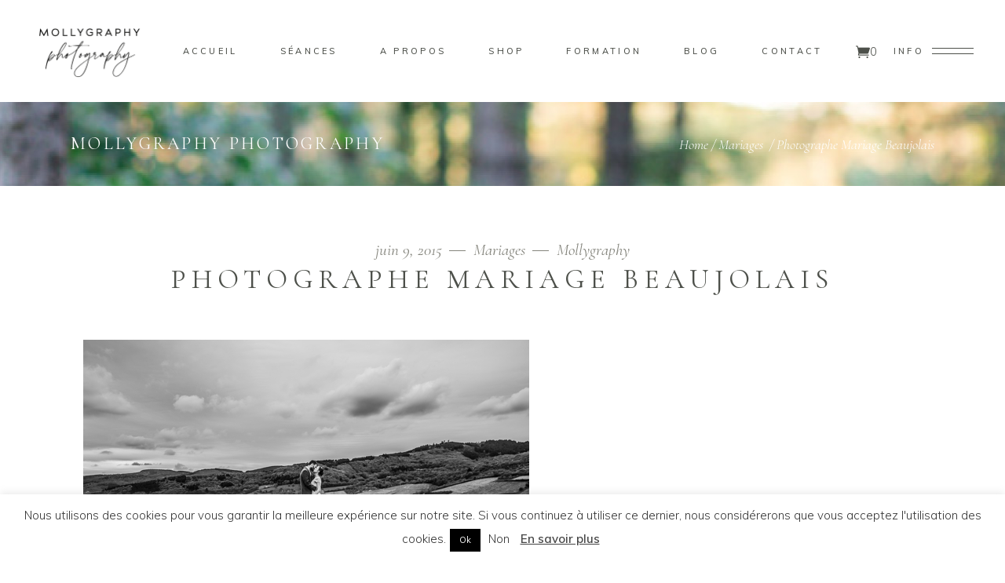

--- FILE ---
content_type: text/html; charset=UTF-8
request_url: https://mollygraphy-photography.fr/photographe-mariage-beaujolais/
body_size: 34864
content:
<!DOCTYPE html>
<html dir="ltr" lang="fr-FR" prefix="og: https://ogp.me/ns#">
<head>
				
			<meta property="og:url" content="https://mollygraphy-photography.fr/photographe-mariage-beaujolais/"/>
			<meta property="og:type" content="article"/>
			<meta property="og:title" content="Photographe Mariage Beaujolais"/>
			<meta property="og:description" content="Photographe mariage et famille"/>
			<meta property="og:image" content="https://mollygraphy-photography.fr/wp-content/uploads/2015/06/mollygraphy-photographe-mariage-beaujolais-photographe-macon-lyon-dijon-beaujolais-bourgogne-bourg-vonnas-beaune-chalon-gen__ve-villefranche-belleville-mariage-pruzilly-0.jpg"/>
		
		
		<meta charset="UTF-8"/>
		<link rel="profile" href="http://gmpg.org/xfn/11"/>
					<link rel="pingback" href="https://mollygraphy-photography.fr/xmlrpc.php">
		
				<meta name="viewport" content="width=device-width,initial-scale=1,user-scalable=yes">
		<title>Photographe Mariage Beaujolais - Mollygraphy Photography</title>

		<!-- All in One SEO 4.5.0 - aioseo.com -->
		<meta name="description" content="Il est difficile de décrire en quelques mots seulement le mariage de Charlène et Laurent. Je pourrais dire que c&#039;était un mariage dans le Beaujolais, dont le thème était champêtre chic. Je pourrais dire que la cérémonie laïque était hyper émouvante, rythmée par des témoins investis et dédiés, ponctués de discours émouvants et drôles. Je" />
		<meta name="robots" content="max-image-preview:large" />
		<link rel="canonical" href="https://mollygraphy-photography.fr/photographe-mariage-beaujolais/" />
		<meta name="generator" content="All in One SEO (AIOSEO) 4.5.0" />
		<meta property="og:locale" content="fr_FR" />
		<meta property="og:site_name" content="Mollygraphy Photography - Photographe mariage et famille" />
		<meta property="og:type" content="article" />
		<meta property="og:title" content="Photographe Mariage Beaujolais - Mollygraphy Photography" />
		<meta property="og:description" content="Il est difficile de décrire en quelques mots seulement le mariage de Charlène et Laurent. Je pourrais dire que c&#039;était un mariage dans le Beaujolais, dont le thème était champêtre chic. Je pourrais dire que la cérémonie laïque était hyper émouvante, rythmée par des témoins investis et dédiés, ponctués de discours émouvants et drôles. Je" />
		<meta property="og:url" content="https://mollygraphy-photography.fr/photographe-mariage-beaujolais/" />
		<meta property="article:published_time" content="2015-06-09T13:24:26+00:00" />
		<meta property="article:modified_time" content="2015-06-09T13:24:26+00:00" />
		<meta name="twitter:card" content="summary" />
		<meta name="twitter:title" content="Photographe Mariage Beaujolais - Mollygraphy Photography" />
		<meta name="twitter:description" content="Il est difficile de décrire en quelques mots seulement le mariage de Charlène et Laurent. Je pourrais dire que c&#039;était un mariage dans le Beaujolais, dont le thème était champêtre chic. Je pourrais dire que la cérémonie laïque était hyper émouvante, rythmée par des témoins investis et dédiés, ponctués de discours émouvants et drôles. Je" />
		<script type="application/ld+json" class="aioseo-schema">
			{"@context":"https:\/\/schema.org","@graph":[{"@type":"BlogPosting","@id":"https:\/\/mollygraphy-photography.fr\/photographe-mariage-beaujolais\/#blogposting","name":"Photographe Mariage Beaujolais - Mollygraphy Photography","headline":"Photographe Mariage Beaujolais","author":{"@id":"https:\/\/mollygraphy-photography.fr\/author\/encre-sauvage\/#author"},"publisher":{"@id":"https:\/\/mollygraphy-photography.fr\/#organization"},"image":{"@type":"ImageObject","url":"https:\/\/mollygraphy-photography.fr\/wp-content\/uploads\/2015\/06\/mollygraphy-photographe-mariage-beaujolais-photographe-macon-lyon-dijon-beaujolais-bourgogne-bourg-vonnas-beaune-chalon-gen__ve-villefranche-belleville-mariage-pruzilly-0.jpg","width":600,"height":434,"caption":"Mollygraphy - Photographe mariage beaujolais - photographe m\u00e2con - Bourg, Lyon, Annecy, Dijon, Villefranche, belleville, Gen\u00e8ve - mariage chateau pruzilly"},"datePublished":"2015-06-09T13:24:26+00:00","dateModified":"2015-06-09T13:24:26+00:00","inLanguage":"fr-FR","commentCount":2,"mainEntityOfPage":{"@id":"https:\/\/mollygraphy-photography.fr\/photographe-mariage-beaujolais\/#webpage"},"isPartOf":{"@id":"https:\/\/mollygraphy-photography.fr\/photographe-mariage-beaujolais\/#webpage"},"articleSection":"Mariages, inspiration ann\u00e9es 20, mariage Ann\u00e9es 20, mariage Chateau pruzilly, photographe macon, photographe mariage 69, photographe mariage 71, photographe mariage beaujolais, Photographe Mariage Bourgogne, photographe mariage Dijon, photographe mariage gen\u00e8ve, photographe mariage m\u00e2con, photographe mariage villefranche, wedding photographer beajolais"},{"@type":"BreadcrumbList","@id":"https:\/\/mollygraphy-photography.fr\/photographe-mariage-beaujolais\/#breadcrumblist","itemListElement":[{"@type":"ListItem","@id":"https:\/\/mollygraphy-photography.fr\/#listItem","position":1,"name":"Domicile","item":"https:\/\/mollygraphy-photography.fr\/","nextItem":"https:\/\/mollygraphy-photography.fr\/photographe-mariage-beaujolais\/#listItem"},{"@type":"ListItem","@id":"https:\/\/mollygraphy-photography.fr\/photographe-mariage-beaujolais\/#listItem","position":2,"name":"Photographe Mariage Beaujolais","previousItem":"https:\/\/mollygraphy-photography.fr\/#listItem"}]},{"@type":"Organization","@id":"https:\/\/mollygraphy-photography.fr\/#organization","name":"Mollygraphy Photography","url":"https:\/\/mollygraphy-photography.fr\/","logo":{"@type":"ImageObject","url":"https:\/\/mollygraphy-photography.fr\/wp-content\/uploads\/2022\/03\/logo-footer-mollygraphy.png","@id":"https:\/\/mollygraphy-photography.fr\/photographe-mariage-beaujolais\/#organizationLogo","width":300,"height":300},"image":{"@id":"https:\/\/mollygraphy-photography.fr\/#organizationLogo"},"contactPoint":{"@type":"ContactPoint","telephone":"+33609593199","contactType":"Mollygraphy"}},{"@type":"Person","@id":"https:\/\/mollygraphy-photography.fr\/author\/encre-sauvage\/#author","url":"https:\/\/mollygraphy-photography.fr\/author\/encre-sauvage\/","name":"Mollygraphy","image":{"@type":"ImageObject","@id":"https:\/\/mollygraphy-photography.fr\/photographe-mariage-beaujolais\/#authorImage","url":"https:\/\/secure.gravatar.com\/avatar\/06e1b0b6d109b42f5185bbbd7f2705fd3aa990c97cb8c03614a2b8f233ec78b5?s=96&d=mm&r=g","width":96,"height":96,"caption":"Mollygraphy"}},{"@type":"WebPage","@id":"https:\/\/mollygraphy-photography.fr\/photographe-mariage-beaujolais\/#webpage","url":"https:\/\/mollygraphy-photography.fr\/photographe-mariage-beaujolais\/","name":"Photographe Mariage Beaujolais - Mollygraphy Photography","description":"Il est difficile de d\u00e9crire en quelques mots seulement le mariage de Charl\u00e8ne et Laurent. Je pourrais dire que c'\u00e9tait un mariage dans le Beaujolais, dont le th\u00e8me \u00e9tait champ\u00eatre chic. Je pourrais dire que la c\u00e9r\u00e9monie la\u00efque \u00e9tait hyper \u00e9mouvante, rythm\u00e9e par des t\u00e9moins investis et d\u00e9di\u00e9s, ponctu\u00e9s de discours \u00e9mouvants et dr\u00f4les. Je","inLanguage":"fr-FR","isPartOf":{"@id":"https:\/\/mollygraphy-photography.fr\/#website"},"breadcrumb":{"@id":"https:\/\/mollygraphy-photography.fr\/photographe-mariage-beaujolais\/#breadcrumblist"},"author":{"@id":"https:\/\/mollygraphy-photography.fr\/author\/encre-sauvage\/#author"},"creator":{"@id":"https:\/\/mollygraphy-photography.fr\/author\/encre-sauvage\/#author"},"image":{"@type":"ImageObject","url":"https:\/\/mollygraphy-photography.fr\/wp-content\/uploads\/2015\/06\/mollygraphy-photographe-mariage-beaujolais-photographe-macon-lyon-dijon-beaujolais-bourgogne-bourg-vonnas-beaune-chalon-gen__ve-villefranche-belleville-mariage-pruzilly-0.jpg","@id":"https:\/\/mollygraphy-photography.fr\/photographe-mariage-beaujolais\/#mainImage","width":600,"height":434,"caption":"Mollygraphy - Photographe mariage beaujolais - photographe m\u00e2con - Bourg, Lyon, Annecy, Dijon, Villefranche, belleville, Gen\u00e8ve - mariage chateau pruzilly"},"primaryImageOfPage":{"@id":"https:\/\/mollygraphy-photography.fr\/photographe-mariage-beaujolais\/#mainImage"},"datePublished":"2015-06-09T13:24:26+00:00","dateModified":"2015-06-09T13:24:26+00:00"},{"@type":"WebSite","@id":"https:\/\/mollygraphy-photography.fr\/#website","url":"https:\/\/mollygraphy-photography.fr\/","name":"Mollygraphy Photography","description":"Photographe mariage et famille","inLanguage":"fr-FR","publisher":{"@id":"https:\/\/mollygraphy-photography.fr\/#organization"}}]}
		</script>
		<!-- All in One SEO -->

<link rel='dns-prefetch' href='//fonts.googleapis.com' />
<link rel="alternate" type="application/rss+xml" title="Mollygraphy Photography &raquo; Flux" href="https://mollygraphy-photography.fr/feed/" />
<link rel="alternate" type="application/rss+xml" title="Mollygraphy Photography &raquo; Flux des commentaires" href="https://mollygraphy-photography.fr/comments/feed/" />
<link rel="alternate" type="application/rss+xml" title="Mollygraphy Photography &raquo; Photographe Mariage Beaujolais Flux des commentaires" href="https://mollygraphy-photography.fr/photographe-mariage-beaujolais/feed/" />
<link rel="alternate" title="oEmbed (JSON)" type="application/json+oembed" href="https://mollygraphy-photography.fr/wp-json/oembed/1.0/embed?url=https%3A%2F%2Fmollygraphy-photography.fr%2Fphotographe-mariage-beaujolais%2F" />
<link rel="alternate" title="oEmbed (XML)" type="text/xml+oembed" href="https://mollygraphy-photography.fr/wp-json/oembed/1.0/embed?url=https%3A%2F%2Fmollygraphy-photography.fr%2Fphotographe-mariage-beaujolais%2F&#038;format=xml" />
		<!-- This site uses the Google Analytics by MonsterInsights plugin v8.20.1 - Using Analytics tracking - https://www.monsterinsights.com/ -->
		<!-- Remarque : MonsterInsights n’est actuellement pas configuré sur ce site. Le propriétaire doit authentifier son compte Google Analytics dans les réglages de MonsterInsights.  -->
					<!-- No tracking code set -->
				<!-- / Google Analytics by MonsterInsights -->
		<style id='wp-img-auto-sizes-contain-inline-css' type='text/css'>
img:is([sizes=auto i],[sizes^="auto," i]){contain-intrinsic-size:3000px 1500px}
/*# sourceURL=wp-img-auto-sizes-contain-inline-css */
</style>

<style id='wp-emoji-styles-inline-css' type='text/css'>

	img.wp-smiley, img.emoji {
		display: inline !important;
		border: none !important;
		box-shadow: none !important;
		height: 1em !important;
		width: 1em !important;
		margin: 0 0.07em !important;
		vertical-align: -0.1em !important;
		background: none !important;
		padding: 0 !important;
	}
/*# sourceURL=wp-emoji-styles-inline-css */
</style>
<link rel='stylesheet' id='wp-block-library-css' href='https://mollygraphy-photography.fr/wp-includes/css/dist/block-library/style.min.css?ver=6.9' type='text/css' media='all' />
<style id='wp-block-image-inline-css' type='text/css'>
.wp-block-image>a,.wp-block-image>figure>a{display:inline-block}.wp-block-image img{box-sizing:border-box;height:auto;max-width:100%;vertical-align:bottom}@media not (prefers-reduced-motion){.wp-block-image img.hide{visibility:hidden}.wp-block-image img.show{animation:show-content-image .4s}}.wp-block-image[style*=border-radius] img,.wp-block-image[style*=border-radius]>a{border-radius:inherit}.wp-block-image.has-custom-border img{box-sizing:border-box}.wp-block-image.aligncenter{text-align:center}.wp-block-image.alignfull>a,.wp-block-image.alignwide>a{width:100%}.wp-block-image.alignfull img,.wp-block-image.alignwide img{height:auto;width:100%}.wp-block-image .aligncenter,.wp-block-image .alignleft,.wp-block-image .alignright,.wp-block-image.aligncenter,.wp-block-image.alignleft,.wp-block-image.alignright{display:table}.wp-block-image .aligncenter>figcaption,.wp-block-image .alignleft>figcaption,.wp-block-image .alignright>figcaption,.wp-block-image.aligncenter>figcaption,.wp-block-image.alignleft>figcaption,.wp-block-image.alignright>figcaption{caption-side:bottom;display:table-caption}.wp-block-image .alignleft{float:left;margin:.5em 1em .5em 0}.wp-block-image .alignright{float:right;margin:.5em 0 .5em 1em}.wp-block-image .aligncenter{margin-left:auto;margin-right:auto}.wp-block-image :where(figcaption){margin-bottom:1em;margin-top:.5em}.wp-block-image.is-style-circle-mask img{border-radius:9999px}@supports ((-webkit-mask-image:none) or (mask-image:none)) or (-webkit-mask-image:none){.wp-block-image.is-style-circle-mask img{border-radius:0;-webkit-mask-image:url('data:image/svg+xml;utf8,<svg viewBox="0 0 100 100" xmlns="http://www.w3.org/2000/svg"><circle cx="50" cy="50" r="50"/></svg>');mask-image:url('data:image/svg+xml;utf8,<svg viewBox="0 0 100 100" xmlns="http://www.w3.org/2000/svg"><circle cx="50" cy="50" r="50"/></svg>');mask-mode:alpha;-webkit-mask-position:center;mask-position:center;-webkit-mask-repeat:no-repeat;mask-repeat:no-repeat;-webkit-mask-size:contain;mask-size:contain}}:root :where(.wp-block-image.is-style-rounded img,.wp-block-image .is-style-rounded img){border-radius:9999px}.wp-block-image figure{margin:0}.wp-lightbox-container{display:flex;flex-direction:column;position:relative}.wp-lightbox-container img{cursor:zoom-in}.wp-lightbox-container img:hover+button{opacity:1}.wp-lightbox-container button{align-items:center;backdrop-filter:blur(16px) saturate(180%);background-color:#5a5a5a40;border:none;border-radius:4px;cursor:zoom-in;display:flex;height:20px;justify-content:center;opacity:0;padding:0;position:absolute;right:16px;text-align:center;top:16px;width:20px;z-index:100}@media not (prefers-reduced-motion){.wp-lightbox-container button{transition:opacity .2s ease}}.wp-lightbox-container button:focus-visible{outline:3px auto #5a5a5a40;outline:3px auto -webkit-focus-ring-color;outline-offset:3px}.wp-lightbox-container button:hover{cursor:pointer;opacity:1}.wp-lightbox-container button:focus{opacity:1}.wp-lightbox-container button:focus,.wp-lightbox-container button:hover,.wp-lightbox-container button:not(:hover):not(:active):not(.has-background){background-color:#5a5a5a40;border:none}.wp-lightbox-overlay{box-sizing:border-box;cursor:zoom-out;height:100vh;left:0;overflow:hidden;position:fixed;top:0;visibility:hidden;width:100%;z-index:100000}.wp-lightbox-overlay .close-button{align-items:center;cursor:pointer;display:flex;justify-content:center;min-height:40px;min-width:40px;padding:0;position:absolute;right:calc(env(safe-area-inset-right) + 16px);top:calc(env(safe-area-inset-top) + 16px);z-index:5000000}.wp-lightbox-overlay .close-button:focus,.wp-lightbox-overlay .close-button:hover,.wp-lightbox-overlay .close-button:not(:hover):not(:active):not(.has-background){background:none;border:none}.wp-lightbox-overlay .lightbox-image-container{height:var(--wp--lightbox-container-height);left:50%;overflow:hidden;position:absolute;top:50%;transform:translate(-50%,-50%);transform-origin:top left;width:var(--wp--lightbox-container-width);z-index:9999999999}.wp-lightbox-overlay .wp-block-image{align-items:center;box-sizing:border-box;display:flex;height:100%;justify-content:center;margin:0;position:relative;transform-origin:0 0;width:100%;z-index:3000000}.wp-lightbox-overlay .wp-block-image img{height:var(--wp--lightbox-image-height);min-height:var(--wp--lightbox-image-height);min-width:var(--wp--lightbox-image-width);width:var(--wp--lightbox-image-width)}.wp-lightbox-overlay .wp-block-image figcaption{display:none}.wp-lightbox-overlay button{background:none;border:none}.wp-lightbox-overlay .scrim{background-color:#fff;height:100%;opacity:.9;position:absolute;width:100%;z-index:2000000}.wp-lightbox-overlay.active{visibility:visible}@media not (prefers-reduced-motion){.wp-lightbox-overlay.active{animation:turn-on-visibility .25s both}.wp-lightbox-overlay.active img{animation:turn-on-visibility .35s both}.wp-lightbox-overlay.show-closing-animation:not(.active){animation:turn-off-visibility .35s both}.wp-lightbox-overlay.show-closing-animation:not(.active) img{animation:turn-off-visibility .25s both}.wp-lightbox-overlay.zoom.active{animation:none;opacity:1;visibility:visible}.wp-lightbox-overlay.zoom.active .lightbox-image-container{animation:lightbox-zoom-in .4s}.wp-lightbox-overlay.zoom.active .lightbox-image-container img{animation:none}.wp-lightbox-overlay.zoom.active .scrim{animation:turn-on-visibility .4s forwards}.wp-lightbox-overlay.zoom.show-closing-animation:not(.active){animation:none}.wp-lightbox-overlay.zoom.show-closing-animation:not(.active) .lightbox-image-container{animation:lightbox-zoom-out .4s}.wp-lightbox-overlay.zoom.show-closing-animation:not(.active) .lightbox-image-container img{animation:none}.wp-lightbox-overlay.zoom.show-closing-animation:not(.active) .scrim{animation:turn-off-visibility .4s forwards}}@keyframes show-content-image{0%{visibility:hidden}99%{visibility:hidden}to{visibility:visible}}@keyframes turn-on-visibility{0%{opacity:0}to{opacity:1}}@keyframes turn-off-visibility{0%{opacity:1;visibility:visible}99%{opacity:0;visibility:visible}to{opacity:0;visibility:hidden}}@keyframes lightbox-zoom-in{0%{transform:translate(calc((-100vw + var(--wp--lightbox-scrollbar-width))/2 + var(--wp--lightbox-initial-left-position)),calc(-50vh + var(--wp--lightbox-initial-top-position))) scale(var(--wp--lightbox-scale))}to{transform:translate(-50%,-50%) scale(1)}}@keyframes lightbox-zoom-out{0%{transform:translate(-50%,-50%) scale(1);visibility:visible}99%{visibility:visible}to{transform:translate(calc((-100vw + var(--wp--lightbox-scrollbar-width))/2 + var(--wp--lightbox-initial-left-position)),calc(-50vh + var(--wp--lightbox-initial-top-position))) scale(var(--wp--lightbox-scale));visibility:hidden}}
/*# sourceURL=https://mollygraphy-photography.fr/wp-includes/blocks/image/style.min.css */
</style>
<style id='wp-block-paragraph-inline-css' type='text/css'>
.is-small-text{font-size:.875em}.is-regular-text{font-size:1em}.is-large-text{font-size:2.25em}.is-larger-text{font-size:3em}.has-drop-cap:not(:focus):first-letter{float:left;font-size:8.4em;font-style:normal;font-weight:100;line-height:.68;margin:.05em .1em 0 0;text-transform:uppercase}body.rtl .has-drop-cap:not(:focus):first-letter{float:none;margin-left:.1em}p.has-drop-cap.has-background{overflow:hidden}:root :where(p.has-background){padding:1.25em 2.375em}:where(p.has-text-color:not(.has-link-color)) a{color:inherit}p.has-text-align-left[style*="writing-mode:vertical-lr"],p.has-text-align-right[style*="writing-mode:vertical-rl"]{rotate:180deg}
/*# sourceURL=https://mollygraphy-photography.fr/wp-includes/blocks/paragraph/style.min.css */
</style>
<style id='global-styles-inline-css' type='text/css'>
:root{--wp--preset--aspect-ratio--square: 1;--wp--preset--aspect-ratio--4-3: 4/3;--wp--preset--aspect-ratio--3-4: 3/4;--wp--preset--aspect-ratio--3-2: 3/2;--wp--preset--aspect-ratio--2-3: 2/3;--wp--preset--aspect-ratio--16-9: 16/9;--wp--preset--aspect-ratio--9-16: 9/16;--wp--preset--color--black: #000000;--wp--preset--color--cyan-bluish-gray: #abb8c3;--wp--preset--color--white: #ffffff;--wp--preset--color--pale-pink: #f78da7;--wp--preset--color--vivid-red: #cf2e2e;--wp--preset--color--luminous-vivid-orange: #ff6900;--wp--preset--color--luminous-vivid-amber: #fcb900;--wp--preset--color--light-green-cyan: #7bdcb5;--wp--preset--color--vivid-green-cyan: #00d084;--wp--preset--color--pale-cyan-blue: #8ed1fc;--wp--preset--color--vivid-cyan-blue: #0693e3;--wp--preset--color--vivid-purple: #9b51e0;--wp--preset--gradient--vivid-cyan-blue-to-vivid-purple: linear-gradient(135deg,rgb(6,147,227) 0%,rgb(155,81,224) 100%);--wp--preset--gradient--light-green-cyan-to-vivid-green-cyan: linear-gradient(135deg,rgb(122,220,180) 0%,rgb(0,208,130) 100%);--wp--preset--gradient--luminous-vivid-amber-to-luminous-vivid-orange: linear-gradient(135deg,rgb(252,185,0) 0%,rgb(255,105,0) 100%);--wp--preset--gradient--luminous-vivid-orange-to-vivid-red: linear-gradient(135deg,rgb(255,105,0) 0%,rgb(207,46,46) 100%);--wp--preset--gradient--very-light-gray-to-cyan-bluish-gray: linear-gradient(135deg,rgb(238,238,238) 0%,rgb(169,184,195) 100%);--wp--preset--gradient--cool-to-warm-spectrum: linear-gradient(135deg,rgb(74,234,220) 0%,rgb(151,120,209) 20%,rgb(207,42,186) 40%,rgb(238,44,130) 60%,rgb(251,105,98) 80%,rgb(254,248,76) 100%);--wp--preset--gradient--blush-light-purple: linear-gradient(135deg,rgb(255,206,236) 0%,rgb(152,150,240) 100%);--wp--preset--gradient--blush-bordeaux: linear-gradient(135deg,rgb(254,205,165) 0%,rgb(254,45,45) 50%,rgb(107,0,62) 100%);--wp--preset--gradient--luminous-dusk: linear-gradient(135deg,rgb(255,203,112) 0%,rgb(199,81,192) 50%,rgb(65,88,208) 100%);--wp--preset--gradient--pale-ocean: linear-gradient(135deg,rgb(255,245,203) 0%,rgb(182,227,212) 50%,rgb(51,167,181) 100%);--wp--preset--gradient--electric-grass: linear-gradient(135deg,rgb(202,248,128) 0%,rgb(113,206,126) 100%);--wp--preset--gradient--midnight: linear-gradient(135deg,rgb(2,3,129) 0%,rgb(40,116,252) 100%);--wp--preset--font-size--small: 13px;--wp--preset--font-size--medium: 20px;--wp--preset--font-size--large: 36px;--wp--preset--font-size--x-large: 42px;--wp--preset--spacing--20: 0.44rem;--wp--preset--spacing--30: 0.67rem;--wp--preset--spacing--40: 1rem;--wp--preset--spacing--50: 1.5rem;--wp--preset--spacing--60: 2.25rem;--wp--preset--spacing--70: 3.38rem;--wp--preset--spacing--80: 5.06rem;--wp--preset--shadow--natural: 6px 6px 9px rgba(0, 0, 0, 0.2);--wp--preset--shadow--deep: 12px 12px 50px rgba(0, 0, 0, 0.4);--wp--preset--shadow--sharp: 6px 6px 0px rgba(0, 0, 0, 0.2);--wp--preset--shadow--outlined: 6px 6px 0px -3px rgb(255, 255, 255), 6px 6px rgb(0, 0, 0);--wp--preset--shadow--crisp: 6px 6px 0px rgb(0, 0, 0);}:where(.is-layout-flex){gap: 0.5em;}:where(.is-layout-grid){gap: 0.5em;}body .is-layout-flex{display: flex;}.is-layout-flex{flex-wrap: wrap;align-items: center;}.is-layout-flex > :is(*, div){margin: 0;}body .is-layout-grid{display: grid;}.is-layout-grid > :is(*, div){margin: 0;}:where(.wp-block-columns.is-layout-flex){gap: 2em;}:where(.wp-block-columns.is-layout-grid){gap: 2em;}:where(.wp-block-post-template.is-layout-flex){gap: 1.25em;}:where(.wp-block-post-template.is-layout-grid){gap: 1.25em;}.has-black-color{color: var(--wp--preset--color--black) !important;}.has-cyan-bluish-gray-color{color: var(--wp--preset--color--cyan-bluish-gray) !important;}.has-white-color{color: var(--wp--preset--color--white) !important;}.has-pale-pink-color{color: var(--wp--preset--color--pale-pink) !important;}.has-vivid-red-color{color: var(--wp--preset--color--vivid-red) !important;}.has-luminous-vivid-orange-color{color: var(--wp--preset--color--luminous-vivid-orange) !important;}.has-luminous-vivid-amber-color{color: var(--wp--preset--color--luminous-vivid-amber) !important;}.has-light-green-cyan-color{color: var(--wp--preset--color--light-green-cyan) !important;}.has-vivid-green-cyan-color{color: var(--wp--preset--color--vivid-green-cyan) !important;}.has-pale-cyan-blue-color{color: var(--wp--preset--color--pale-cyan-blue) !important;}.has-vivid-cyan-blue-color{color: var(--wp--preset--color--vivid-cyan-blue) !important;}.has-vivid-purple-color{color: var(--wp--preset--color--vivid-purple) !important;}.has-black-background-color{background-color: var(--wp--preset--color--black) !important;}.has-cyan-bluish-gray-background-color{background-color: var(--wp--preset--color--cyan-bluish-gray) !important;}.has-white-background-color{background-color: var(--wp--preset--color--white) !important;}.has-pale-pink-background-color{background-color: var(--wp--preset--color--pale-pink) !important;}.has-vivid-red-background-color{background-color: var(--wp--preset--color--vivid-red) !important;}.has-luminous-vivid-orange-background-color{background-color: var(--wp--preset--color--luminous-vivid-orange) !important;}.has-luminous-vivid-amber-background-color{background-color: var(--wp--preset--color--luminous-vivid-amber) !important;}.has-light-green-cyan-background-color{background-color: var(--wp--preset--color--light-green-cyan) !important;}.has-vivid-green-cyan-background-color{background-color: var(--wp--preset--color--vivid-green-cyan) !important;}.has-pale-cyan-blue-background-color{background-color: var(--wp--preset--color--pale-cyan-blue) !important;}.has-vivid-cyan-blue-background-color{background-color: var(--wp--preset--color--vivid-cyan-blue) !important;}.has-vivid-purple-background-color{background-color: var(--wp--preset--color--vivid-purple) !important;}.has-black-border-color{border-color: var(--wp--preset--color--black) !important;}.has-cyan-bluish-gray-border-color{border-color: var(--wp--preset--color--cyan-bluish-gray) !important;}.has-white-border-color{border-color: var(--wp--preset--color--white) !important;}.has-pale-pink-border-color{border-color: var(--wp--preset--color--pale-pink) !important;}.has-vivid-red-border-color{border-color: var(--wp--preset--color--vivid-red) !important;}.has-luminous-vivid-orange-border-color{border-color: var(--wp--preset--color--luminous-vivid-orange) !important;}.has-luminous-vivid-amber-border-color{border-color: var(--wp--preset--color--luminous-vivid-amber) !important;}.has-light-green-cyan-border-color{border-color: var(--wp--preset--color--light-green-cyan) !important;}.has-vivid-green-cyan-border-color{border-color: var(--wp--preset--color--vivid-green-cyan) !important;}.has-pale-cyan-blue-border-color{border-color: var(--wp--preset--color--pale-cyan-blue) !important;}.has-vivid-cyan-blue-border-color{border-color: var(--wp--preset--color--vivid-cyan-blue) !important;}.has-vivid-purple-border-color{border-color: var(--wp--preset--color--vivid-purple) !important;}.has-vivid-cyan-blue-to-vivid-purple-gradient-background{background: var(--wp--preset--gradient--vivid-cyan-blue-to-vivid-purple) !important;}.has-light-green-cyan-to-vivid-green-cyan-gradient-background{background: var(--wp--preset--gradient--light-green-cyan-to-vivid-green-cyan) !important;}.has-luminous-vivid-amber-to-luminous-vivid-orange-gradient-background{background: var(--wp--preset--gradient--luminous-vivid-amber-to-luminous-vivid-orange) !important;}.has-luminous-vivid-orange-to-vivid-red-gradient-background{background: var(--wp--preset--gradient--luminous-vivid-orange-to-vivid-red) !important;}.has-very-light-gray-to-cyan-bluish-gray-gradient-background{background: var(--wp--preset--gradient--very-light-gray-to-cyan-bluish-gray) !important;}.has-cool-to-warm-spectrum-gradient-background{background: var(--wp--preset--gradient--cool-to-warm-spectrum) !important;}.has-blush-light-purple-gradient-background{background: var(--wp--preset--gradient--blush-light-purple) !important;}.has-blush-bordeaux-gradient-background{background: var(--wp--preset--gradient--blush-bordeaux) !important;}.has-luminous-dusk-gradient-background{background: var(--wp--preset--gradient--luminous-dusk) !important;}.has-pale-ocean-gradient-background{background: var(--wp--preset--gradient--pale-ocean) !important;}.has-electric-grass-gradient-background{background: var(--wp--preset--gradient--electric-grass) !important;}.has-midnight-gradient-background{background: var(--wp--preset--gradient--midnight) !important;}.has-small-font-size{font-size: var(--wp--preset--font-size--small) !important;}.has-medium-font-size{font-size: var(--wp--preset--font-size--medium) !important;}.has-large-font-size{font-size: var(--wp--preset--font-size--large) !important;}.has-x-large-font-size{font-size: var(--wp--preset--font-size--x-large) !important;}
/*# sourceURL=global-styles-inline-css */
</style>

<style id='classic-theme-styles-inline-css' type='text/css'>
/*! This file is auto-generated */
.wp-block-button__link{color:#fff;background-color:#32373c;border-radius:9999px;box-shadow:none;text-decoration:none;padding:calc(.667em + 2px) calc(1.333em + 2px);font-size:1.125em}.wp-block-file__button{background:#32373c;color:#fff;text-decoration:none}
/*# sourceURL=/wp-includes/css/classic-themes.min.css */
</style>
<link rel='stylesheet' id='contact-form-7-css' href='https://mollygraphy-photography.fr/wp-content/plugins/contact-form-7/includes/css/styles.css?ver=5.8.2' type='text/css' media='all' />
<link rel='stylesheet' id='cookie-law-info-css' href='https://mollygraphy-photography.fr/wp-content/plugins/cookie-law-info/legacy/public/css/cookie-law-info-public.css?ver=3.1.6' type='text/css' media='all' />
<link rel='stylesheet' id='cookie-law-info-gdpr-css' href='https://mollygraphy-photography.fr/wp-content/plugins/cookie-law-info/legacy/public/css/cookie-law-info-gdpr.css?ver=3.1.6' type='text/css' media='all' />
<style id='woocommerce-inline-inline-css' type='text/css'>
.woocommerce form .form-row .required { visibility: visible; }
/*# sourceURL=woocommerce-inline-inline-css */
</style>
<link rel='stylesheet' id='qi-addons-for-elementor-grid-style-css' href='https://mollygraphy-photography.fr/wp-content/plugins/qi-addons-for-elementor/assets/css/grid.min.css?ver=6.9' type='text/css' media='all' />
<link rel='stylesheet' id='qi-addons-for-elementor-helper-parts-style-css' href='https://mollygraphy-photography.fr/wp-content/plugins/qi-addons-for-elementor/assets/css/helper-parts.min.css?ver=6.9' type='text/css' media='all' />
<link rel='stylesheet' id='qi-addons-for-elementor-style-css' href='https://mollygraphy-photography.fr/wp-content/plugins/qi-addons-for-elementor/assets/css/main.min.css?ver=6.9' type='text/css' media='all' />
<link rel='stylesheet' id='solene-elated-default-style-css' href='https://mollygraphy-photography.fr/wp-content/themes/solene/style.css?ver=6.9' type='text/css' media='all' />
<link rel='stylesheet' id='solene-elated-modules-css' href='https://mollygraphy-photography.fr/wp-content/themes/solene/assets/css/modules.min.css?ver=6.9' type='text/css' media='all' />
<link rel='stylesheet' id='solene-elated-dripicons-css' href='https://mollygraphy-photography.fr/wp-content/themes/solene/framework/lib/icons-pack/dripicons/dripicons.css?ver=6.9' type='text/css' media='all' />
<link rel='stylesheet' id='solene-elated-font_elegant-css' href='https://mollygraphy-photography.fr/wp-content/themes/solene/framework/lib/icons-pack/elegant-icons/style.min.css?ver=6.9' type='text/css' media='all' />
<link rel='stylesheet' id='solene-elated-font_awesome-css' href='https://mollygraphy-photography.fr/wp-content/themes/solene/framework/lib/icons-pack/font-awesome/css/fontawesome-all.min.css?ver=6.9' type='text/css' media='all' />
<link rel='stylesheet' id='solene-elated-ion_icons-css' href='https://mollygraphy-photography.fr/wp-content/themes/solene/framework/lib/icons-pack/ion-icons/css/ionicons.min.css?ver=6.9' type='text/css' media='all' />
<link rel='stylesheet' id='solene-elated-linea_icons-css' href='https://mollygraphy-photography.fr/wp-content/themes/solene/framework/lib/icons-pack/linea-icons/style.css?ver=6.9' type='text/css' media='all' />
<link rel='stylesheet' id='solene-elated-linear_icons-css' href='https://mollygraphy-photography.fr/wp-content/themes/solene/framework/lib/icons-pack/linear-icons/style.css?ver=6.9' type='text/css' media='all' />
<link rel='stylesheet' id='solene-elated-simple_line_icons-css' href='https://mollygraphy-photography.fr/wp-content/themes/solene/framework/lib/icons-pack/simple-line-icons/simple-line-icons.css?ver=6.9' type='text/css' media='all' />
<link rel='stylesheet' id='mediaelement-css' href='https://mollygraphy-photography.fr/wp-includes/js/mediaelement/mediaelementplayer-legacy.min.css?ver=4.2.17' type='text/css' media='all' />
<link rel='stylesheet' id='wp-mediaelement-css' href='https://mollygraphy-photography.fr/wp-includes/js/mediaelement/wp-mediaelement.min.css?ver=6.9' type='text/css' media='all' />
<link rel='stylesheet' id='solene-elated-woo-css' href='https://mollygraphy-photography.fr/wp-content/themes/solene/assets/css/woocommerce.min.css?ver=6.9' type='text/css' media='all' />
<style id='solene-elated-woo-inline-css' type='text/css'>
.eltdf-st-loader .eltdf-rotate-circles > div, .eltdf-st-loader .pulse, .eltdf-st-loader .double_pulse .double-bounce1, .eltdf-st-loader .double_pulse .double-bounce2, .eltdf-st-loader .cube, .eltdf-st-loader .rotating_cubes .cube1, .eltdf-st-loader .rotating_cubes .cube2, .eltdf-st-loader .stripes > div, .eltdf-st-loader .wave > div, .eltdf-st-loader .two_rotating_circles .dot1, .eltdf-st-loader .two_rotating_circles .dot2, .eltdf-st-loader .five_rotating_circles .container1 > div, .eltdf-st-loader .five_rotating_circles .container2 > div, .eltdf-st-loader .five_rotating_circles .container3 > div, .eltdf-st-loader .atom .ball-1:before, .eltdf-st-loader .atom .ball-2:before, .eltdf-st-loader .atom .ball-3:before, .eltdf-st-loader .atom .ball-4:before, .eltdf-st-loader .clock .ball:before, .eltdf-st-loader .mitosis .ball, .eltdf-st-loader .lines .line1, .eltdf-st-loader .lines .line2, .eltdf-st-loader .lines .line3, .eltdf-st-loader .lines .line4, .eltdf-st-loader .fussion .ball, .eltdf-st-loader .fussion .ball-1, .eltdf-st-loader .fussion .ball-2, .eltdf-st-loader .fussion .ball-3, .eltdf-st-loader .fussion .ball-4, .eltdf-st-loader .wave_circles .ball, .eltdf-st-loader .pulse_circles .ball { background-color: #84847c;}.eltdf-st-loader .eltdf-solene-spinner .eltdf-solene-spinner-text .eltdf-solene-spinner-title { color: #84847c;}.eltdf-st-loader .eltdf-solene-spinner .eltdf-solene-spinner-background { background-image: url(https://solene.qodeinteractive.com/elementor/wp-content/uploads/2020/01/landing-background-img.jpg);}.eltdf-st-loader .eltdf-solene-spinner .eltdf-solene-spinner-image-holder { background-image: url(https://solene.qodeinteractive.com/elementor/wp-content/uploads/2020/01/loading-spinner-image.png);}
/*# sourceURL=solene-elated-woo-inline-css */
</style>
<link rel='stylesheet' id='solene-elated-woo-responsive-css' href='https://mollygraphy-photography.fr/wp-content/themes/solene/assets/css/woocommerce-responsive.min.css?ver=6.9' type='text/css' media='all' />
<link rel='stylesheet' id='solene-elated-style-dynamic-css' href='https://mollygraphy-photography.fr/wp-content/themes/solene/assets/css/style_dynamic.css?ver=1646325280' type='text/css' media='all' />
<link rel='stylesheet' id='solene-elated-modules-responsive-css' href='https://mollygraphy-photography.fr/wp-content/themes/solene/assets/css/modules-responsive.min.css?ver=6.9' type='text/css' media='all' />
<link rel='stylesheet' id='solene-elated-style-dynamic-responsive-css' href='https://mollygraphy-photography.fr/wp-content/themes/solene/assets/css/style_dynamic_responsive.css?ver=1646325280' type='text/css' media='all' />
<link rel='stylesheet' id='solene-elated-google-fonts-css' href='https://fonts.googleapis.com/css?family=Muli%3A300%2C300i%2C400%2C400i%2C500%2C600%2C700%7CCormorant+Garamond%3A300%2C300i%2C400%2C400i%2C500%2C600%2C700&#038;subset=latin-ext&#038;ver=1.0.0' type='text/css' media='all' />
<link rel='stylesheet' id='solene-core-dashboard-style-css' href='https://mollygraphy-photography.fr/wp-content/plugins/solene-core/core-dashboard/assets/css/core-dashboard.min.css?ver=6.9' type='text/css' media='all' />
<link rel='stylesheet' id='swiper-css' href='https://mollygraphy-photography.fr/wp-content/plugins/elementor/assets/lib/swiper/css/swiper.min.css?ver=5.3.6' type='text/css' media='all' />
<script type="text/javascript" src="https://mollygraphy-photography.fr/wp-includes/js/jquery/jquery.min.js?ver=3.7.1" id="jquery-core-js"></script>
<script type="text/javascript" src="https://mollygraphy-photography.fr/wp-includes/js/jquery/jquery-migrate.min.js?ver=3.4.1" id="jquery-migrate-js"></script>
<script type="text/javascript" id="cookie-law-info-js-extra">
/* <![CDATA[ */
var Cli_Data = {"nn_cookie_ids":[],"cookielist":[],"non_necessary_cookies":[],"ccpaEnabled":"","ccpaRegionBased":"","ccpaBarEnabled":"","strictlyEnabled":["necessary","obligatoire"],"ccpaType":"gdpr","js_blocking":"1","custom_integration":"","triggerDomRefresh":"","secure_cookies":""};
var cli_cookiebar_settings = {"animate_speed_hide":"500","animate_speed_show":"500","background":"#FFF","border":"#b1a6a6c2","border_on":"","button_1_button_colour":"#000000","button_1_button_hover":"#000000","button_1_link_colour":"#ffffff","button_1_as_button":"1","button_1_new_win":"","button_2_button_colour":"#333","button_2_button_hover":"#292929","button_2_link_colour":"#444","button_2_as_button":"","button_2_hidebar":"","button_3_button_colour":"#dedfe0","button_3_button_hover":"#b2b2b3","button_3_link_colour":"#333333","button_3_as_button":"","button_3_new_win":"","button_4_button_colour":"#000000","button_4_button_hover":"#000000","button_4_link_colour":"#333333","button_4_as_button":"1","button_7_button_colour":"#000000","button_7_button_hover":"#000000","button_7_link_colour":"#fff","button_7_as_button":"","button_7_new_win":"","font_family":"inherit","header_fix":"","notify_animate_hide":"1","notify_animate_show":"","notify_div_id":"#cookie-law-info-bar","notify_position_horizontal":"right","notify_position_vertical":"bottom","scroll_close":"","scroll_close_reload":"","accept_close_reload":"","reject_close_reload":"","showagain_tab":"","showagain_background":"#fff","showagain_border":"#000","showagain_div_id":"#cookie-law-info-again","showagain_x_position":"100px","text":"#333333","show_once_yn":"","show_once":"10000","logging_on":"","as_popup":"","popup_overlay":"1","bar_heading_text":"","cookie_bar_as":"banner","popup_showagain_position":"bottom-right","widget_position":"left"};
var log_object = {"ajax_url":"https://mollygraphy-photography.fr/wp-admin/admin-ajax.php"};
//# sourceURL=cookie-law-info-js-extra
/* ]]> */
</script>
<script type="text/javascript" src="https://mollygraphy-photography.fr/wp-content/plugins/cookie-law-info/legacy/public/js/cookie-law-info-public.js?ver=3.1.6" id="cookie-law-info-js"></script>
<link rel="https://api.w.org/" href="https://mollygraphy-photography.fr/wp-json/" /><link rel="alternate" title="JSON" type="application/json" href="https://mollygraphy-photography.fr/wp-json/wp/v2/posts/6827" /><link rel="EditURI" type="application/rsd+xml" title="RSD" href="https://mollygraphy-photography.fr/xmlrpc.php?rsd" />
<meta name="generator" content="WordPress 6.9" />
<meta name="generator" content="WooCommerce 8.2.4" />
<link rel='shortlink' href='https://mollygraphy-photography.fr/?p=6827' />
	<noscript><style>.woocommerce-product-gallery{ opacity: 1 !important; }</style></noscript>
	<meta name="generator" content="Elementor 3.17.3; features: e_dom_optimization, e_optimized_assets_loading, e_optimized_css_loading, additional_custom_breakpoints; settings: css_print_method-external, google_font-enabled, font_display-auto">
<meta name="generator" content="Powered by Slider Revolution 6.6.18 - responsive, Mobile-Friendly Slider Plugin for WordPress with comfortable drag and drop interface." />
<link rel="icon" href="https://mollygraphy-photography.fr/wp-content/uploads/2022/02/cropped-loup-mollygraphy-32x32.jpg" sizes="32x32" />
<link rel="icon" href="https://mollygraphy-photography.fr/wp-content/uploads/2022/02/cropped-loup-mollygraphy-192x192.jpg" sizes="192x192" />
<link rel="apple-touch-icon" href="https://mollygraphy-photography.fr/wp-content/uploads/2022/02/cropped-loup-mollygraphy-180x180.jpg" />
<meta name="msapplication-TileImage" content="https://mollygraphy-photography.fr/wp-content/uploads/2022/02/cropped-loup-mollygraphy-270x270.jpg" />
<script>function setREVStartSize(e){
			//window.requestAnimationFrame(function() {
				window.RSIW = window.RSIW===undefined ? window.innerWidth : window.RSIW;
				window.RSIH = window.RSIH===undefined ? window.innerHeight : window.RSIH;
				try {
					var pw = document.getElementById(e.c).parentNode.offsetWidth,
						newh;
					pw = pw===0 || isNaN(pw) || (e.l=="fullwidth" || e.layout=="fullwidth") ? window.RSIW : pw;
					e.tabw = e.tabw===undefined ? 0 : parseInt(e.tabw);
					e.thumbw = e.thumbw===undefined ? 0 : parseInt(e.thumbw);
					e.tabh = e.tabh===undefined ? 0 : parseInt(e.tabh);
					e.thumbh = e.thumbh===undefined ? 0 : parseInt(e.thumbh);
					e.tabhide = e.tabhide===undefined ? 0 : parseInt(e.tabhide);
					e.thumbhide = e.thumbhide===undefined ? 0 : parseInt(e.thumbhide);
					e.mh = e.mh===undefined || e.mh=="" || e.mh==="auto" ? 0 : parseInt(e.mh,0);
					if(e.layout==="fullscreen" || e.l==="fullscreen")
						newh = Math.max(e.mh,window.RSIH);
					else{
						e.gw = Array.isArray(e.gw) ? e.gw : [e.gw];
						for (var i in e.rl) if (e.gw[i]===undefined || e.gw[i]===0) e.gw[i] = e.gw[i-1];
						e.gh = e.el===undefined || e.el==="" || (Array.isArray(e.el) && e.el.length==0)? e.gh : e.el;
						e.gh = Array.isArray(e.gh) ? e.gh : [e.gh];
						for (var i in e.rl) if (e.gh[i]===undefined || e.gh[i]===0) e.gh[i] = e.gh[i-1];
											
						var nl = new Array(e.rl.length),
							ix = 0,
							sl;
						e.tabw = e.tabhide>=pw ? 0 : e.tabw;
						e.thumbw = e.thumbhide>=pw ? 0 : e.thumbw;
						e.tabh = e.tabhide>=pw ? 0 : e.tabh;
						e.thumbh = e.thumbhide>=pw ? 0 : e.thumbh;
						for (var i in e.rl) nl[i] = e.rl[i]<window.RSIW ? 0 : e.rl[i];
						sl = nl[0];
						for (var i in nl) if (sl>nl[i] && nl[i]>0) { sl = nl[i]; ix=i;}
						var m = pw>(e.gw[ix]+e.tabw+e.thumbw) ? 1 : (pw-(e.tabw+e.thumbw)) / (e.gw[ix]);
						newh =  (e.gh[ix] * m) + (e.tabh + e.thumbh);
					}
					var el = document.getElementById(e.c);
					if (el!==null && el) el.style.height = newh+"px";
					el = document.getElementById(e.c+"_wrapper");
					if (el!==null && el) {
						el.style.height = newh+"px";
						el.style.display = "block";
					}
				} catch(e){
					console.log("Failure at Presize of Slider:" + e)
				}
			//});
		  };</script>
		<style type="text/css" id="wp-custom-css">
			.eltdf-side-menu {
  background-color: #141414;
}

.eltdf-section-title-holder .eltdf-st-text {
    text-align:justify;
}		</style>
		<style id="wpforms-css-vars-root">
				:root {
					--wpforms-field-border-radius: 3px;
--wpforms-field-background-color: #ffffff;
--wpforms-field-border-color: rgba( 0, 0, 0, 0.25 );
--wpforms-field-text-color: rgba( 0, 0, 0, 0.7 );
--wpforms-label-color: rgba( 0, 0, 0, 0.85 );
--wpforms-label-sublabel-color: rgba( 0, 0, 0, 0.55 );
--wpforms-label-error-color: #d63637;
--wpforms-button-border-radius: 3px;
--wpforms-button-background-color: #066aab;
--wpforms-button-text-color: #ffffff;
--wpforms-field-size-input-height: 43px;
--wpforms-field-size-input-spacing: 15px;
--wpforms-field-size-font-size: 16px;
--wpforms-field-size-line-height: 19px;
--wpforms-field-size-padding-h: 14px;
--wpforms-field-size-checkbox-size: 16px;
--wpforms-field-size-sublabel-spacing: 5px;
--wpforms-field-size-icon-size: 1;
--wpforms-label-size-font-size: 16px;
--wpforms-label-size-line-height: 19px;
--wpforms-label-size-sublabel-font-size: 14px;
--wpforms-label-size-sublabel-line-height: 17px;
--wpforms-button-size-font-size: 17px;
--wpforms-button-size-height: 41px;
--wpforms-button-size-padding-h: 15px;
--wpforms-button-size-margin-top: 10px;

				}
			</style><link rel='stylesheet' id='cookie-law-info-table-css' href='https://mollygraphy-photography.fr/wp-content/plugins/cookie-law-info/legacy/public/css/cookie-law-info-table.css?ver=3.1.6' type='text/css' media='all' />
<link rel='stylesheet' id='rs-plugin-settings-css' href='https://mollygraphy-photography.fr/wp-content/plugins/revslider/public/assets/css/rs6.css?ver=6.6.18' type='text/css' media='all' />
<style id='rs-plugin-settings-inline-css' type='text/css'>
#rs-demo-id {}
/*# sourceURL=rs-plugin-settings-inline-css */
</style>
</head>
<body class="wp-singular post-template-default single single-post postid-6827 single-format-standard wp-theme-solene theme-solene solene-core-2.2 woocommerce-no-js qodef-qi--no-touch qi-addons-for-elementor-1.6.3 solene-ver-2.6 eltdf-smooth-page-transitions eltdf-grid-1300 eltdf-empty-google-api eltdf-wide-dropdown-menu-content-in-grid eltdf-sticky-header-on-scroll-down-up eltdf-dropdown-animate-height eltdf-header-standard eltdf-menu-area-shadow-disable eltdf-menu-area-in-grid-shadow-disable eltdf-menu-area-border-disable eltdf-menu-area-in-grid-border-disable eltdf-logo-area-border-disable eltdf-logo-area-in-grid-border-disable eltdf-header-vertical-shadow-disable eltdf-header-vertical-border-disable eltdf-side-menu-slide-from-right eltdf-woocommerce-columns-3 eltdf-woo-normal-space eltdf-woo-pl-info-below-image woo-rating-stars-disabled eltdf-woo-single-thumb-below-image eltdf-woo-single-has-pretty-photo eltdf-default-mobile-header eltdf-sticky-up-mobile-header elementor-default elementor-kit-9" itemscope itemtype="https://schema.org/WebPage">
    	    <div class="eltdf-wrapper">
        <div class="eltdf-wrapper-inner">
            
<header class="eltdf-page-header">
		
				
	<div class="eltdf-menu-area eltdf-menu-center">
				
						
			<div class="eltdf-vertical-align-containers">
				<div class="eltdf-position-left"><!--
				 --><div class="eltdf-position-left-inner">
						
	
	<div class="eltdf-logo-wrapper">
		<a itemprop="url" href="https://mollygraphy-photography.fr/" style="height: 75px;">
			<img itemprop="image" class="eltdf-normal-logo" src="http://mollygraphy-photography.fr/wp-content/uploads/2022/02/logo-mollygraphy-1.png" width="300" height="151"  alt="logo"/>
			<img itemprop="image" class="eltdf-dark-logo" src="http://mollygraphy-photography.fr/wp-content/uploads/2022/02/logo-mollygraphy-dark.png" width="538" height="538"  alt="dark logo"/>			<img itemprop="image" class="eltdf-light-logo" src="http://mollygraphy-photography.fr/wp-content/uploads/2022/02/logo-mollygraphy-default1.png" width="500" height="285"  alt="light logo"/>		</a>
	</div>

											</div>
				</div>
									<div class="eltdf-position-center"><!--
					 --><div class="eltdf-position-center-inner">
								
	<nav class="eltdf-main-menu eltdf-drop-down eltdf-default-nav">
		<ul id="menu-menu-principal" class="clearfix"><li id="nav-menu-item-60" class="menu-item menu-item-type-post_type menu-item-object-page menu-item-home  narrow"><a href="https://mollygraphy-photography.fr/" class=""><span class="item_outer"><span class="item_text">Accueil</span></span></a></li>
<li id="nav-menu-item-224776" class="menu-item menu-item-type-custom menu-item-object-custom menu-item-has-children  has_sub wide"><a href="#" class=""><span class="item_outer"><span class="item_text">Séances</span><i class="eltdf-menu-arrow fa fa-angle-down"></i></span></a>
<div class="second"><div class="inner"><ul>
	<li id="nav-menu-item-224777" class="menu-item menu-item-type-custom menu-item-object-custom menu-item-has-children sub"><a href="#" class=""><span class="item_outer"><span class="item_text">Séances</span></span></a>
	<ul>
		<li id="nav-menu-item-224753" class="menu-item menu-item-type-post_type menu-item-object-page "><a href="https://mollygraphy-photography.fr/photographe-mariage-lyon-bourgogne/" class=""><span class="item_outer"><span class="item_text">Mariage</span></span></a></li>
		<li id="nav-menu-item-224751" class="menu-item menu-item-type-post_type menu-item-object-page "><a href="https://mollygraphy-photography.fr/photographe-pour-famille-a-lyon/" class=""><span class="item_outer"><span class="item_text">Famille</span></span></a></li>
		<li id="nav-menu-item-224762" class="menu-item menu-item-type-post_type menu-item-object-page "><a href="https://mollygraphy-photography.fr/photographe-nouveaux-ne-lyon/" class=""><span class="item_outer"><span class="item_text">Maternité</span></span></a></li>
		<li id="nav-menu-item-224648" class="menu-item menu-item-type-post_type menu-item-object-page "><a href="https://mollygraphy-photography.fr/dogs-horses/" class=""><span class="item_outer"><span class="item_text">Dogs &#038; horses</span></span></a></li>
		<li id="nav-menu-item-224752" class="menu-item menu-item-type-post_type menu-item-object-page "><a href="https://mollygraphy-photography.fr/corporate/" class=""><span class="item_outer"><span class="item_text">Corporate</span></span></a></li>
		<li id="nav-menu-item-225279" class="menu-item menu-item-type-post_type menu-item-object-page "><a href="https://mollygraphy-photography.fr/tarifs/" class=""><span class="item_outer"><span class="item_text">Tarifs</span></span></a></li>
		<li id="nav-menu-item-225100" class="menu-item menu-item-type-post_type menu-item-object-page "><a href="https://mollygraphy-photography.fr/photos-primees-et-reconnaissance-internationale/" class=""><span class="item_outer"><span class="item_text">Photos primées</span></span></a></li>
	</ul>
</li>
	<li id="nav-menu-item-224778" class="menu-item menu-item-type-custom menu-item-object-custom "><a href="#" class=""><span class="item_outer"><span class="item_text">Bon cadeaux</span></span></a><div class="widget widget_block widget_media_image">
<figure class="wp-block-image size-full is-style-default"><a href="https://mollygraphy-photography.fr/product/carte-cadeau/"><img fetchpriority="high" decoding="async" width="500" height="354" src="https://mollygraphy-photography.fr/wp-content/uploads/2022/02/bon-cadeaux-menu.jpg" alt="" class="wp-image-224780" srcset="https://mollygraphy-photography.fr/wp-content/uploads/2022/02/bon-cadeaux-menu.jpg 500w, https://mollygraphy-photography.fr/wp-content/uploads/2022/02/bon-cadeaux-menu-300x212.jpg 300w" sizes="(max-width: 500px) 100vw, 500px" /></a></figure>
</div><div class="widget widget_block widget_text">
<p><a href="https://mollygraphy-photography.fr/product/carte-cadeau/">Bons cadeaux</a></p>
</div></li>
	<li id="nav-menu-item-224779" class="menu-item menu-item-type-custom menu-item-object-custom "><a href="https://mollygraphy-photography.fr/dogs-horses/" class=""><span class="item_outer"><span class="item_text">Nouveauté</span></span></a><div class="widget widget_block widget_media_image">
<figure class="wp-block-image size-full"><a href="https://mollygraphy-photography.fr/dogs-horses/"><img decoding="async" width="500" height="333" src="https://mollygraphy-photography.fr/wp-content/uploads/2022/02/nouveau-seance-dogs-and-horses.jpg" alt="" class="wp-image-224781" srcset="https://mollygraphy-photography.fr/wp-content/uploads/2022/02/nouveau-seance-dogs-and-horses.jpg 500w, https://mollygraphy-photography.fr/wp-content/uploads/2022/02/nouveau-seance-dogs-and-horses-300x200.jpg 300w" sizes="(max-width: 500px) 100vw, 500px" /></a></figure>
</div><div class="widget widget_block widget_text">
<p><a href="https://mollygraphy-photography.fr/dogs-horses/">Séances Dogs &amp; horses</a></p>
</div></li>
</ul></div></div>
</li>
<li id="nav-menu-item-80" class="menu-item menu-item-type-post_type menu-item-object-page  narrow"><a href="https://mollygraphy-photography.fr/photographe-macon-2-2/" class=""><span class="item_outer"><span class="item_text">A propos</span></span></a></li>
<li id="nav-menu-item-225317" class="menu-item menu-item-type-post_type menu-item-object-page  narrow"><a href="https://mollygraphy-photography.fr/shop/" class=""><span class="item_outer"><span class="item_text">Shop</span></span></a></li>
<li id="nav-menu-item-224775" class="menu-item menu-item-type-post_type menu-item-object-page  narrow"><a href="https://mollygraphy-photography.fr/formation/" class=""><span class="item_outer"><span class="item_text">Formation</span></span></a></li>
<li id="nav-menu-item-224821" class="menu-item menu-item-type-post_type menu-item-object-page  narrow"><a href="https://mollygraphy-photography.fr/blog/" class=""><span class="item_outer"><span class="item_text">Blog</span></span></a></li>
<li id="nav-menu-item-224803" class="menu-item menu-item-type-post_type menu-item-object-page  narrow"><a href="https://mollygraphy-photography.fr/contact/" class=""><span class="item_outer"><span class="item_text">Contact</span></span></a></li>
</ul>	</nav>

						</div>
					</div>
								<div class="eltdf-position-right"><!--
				 --><div class="eltdf-position-right-inner">
															<div class="eltdf-shopping-cart-holder" style="margin: 0 21px 0 0">
				<div class="eltdf-shopping-cart-inner">
					
    <a itemprop="url" class="eltdf-header-cart eltdf-header-cart-icon-pack" href="https://mollygraphy-photography.fr/cart/">
        <span class="eltdf-sc-opener-icon"><span aria-hidden="true" class="eltdf-icon-font-elegant icon_cart "></span></span>
        <span class="eltdf-sc-opener-count">0</span>
    </a>
        <div class="eltdf-sc-dropdown">
            <div class="eltdf-sc-dropdown-inner">
                <p class="eltdf-empty-cart">No products in the cart.</p>            </div>
        </div>
				</div>
			</div>
						<a class="eltdf-side-menu-button-opener eltdf-icon-has-hover eltdf-side-menu-button-opener-predefined"  href="javascript:void(0)" >
								<span class="eltdf-side-menu-icon">
											<span class="eltdf-sa-label"> Info</span>
										<span class="eltdf-hm-label">Menu</span><span class="eltdf-hm-lines"><span class="eltdf-hm-line eltdf-line-1"></span><span class="eltdf-hm-line eltdf-line-2"></span></span>	            </span>
			</a>
							</div>
				</div>
			</div>
			
			</div>
			
		
	
<div class="eltdf-sticky-header">
        <div class="eltdf-sticky-holder eltdf-menu-center">
                    <div class="eltdf-vertical-align-containers">
                <div class="eltdf-position-left"><!--
                 --><div class="eltdf-position-left-inner">
                        
	
	<div class="eltdf-logo-wrapper">
		<a itemprop="url" href="https://mollygraphy-photography.fr/" style="height: 75px;">
			<img itemprop="image" class="eltdf-normal-logo" src="http://mollygraphy-photography.fr/wp-content/uploads/2022/02/logo-mollygraphy-1.png" width="300" height="151"  alt="logo"/>
			<img itemprop="image" class="eltdf-dark-logo" src="http://mollygraphy-photography.fr/wp-content/uploads/2022/02/logo-mollygraphy-dark.png" width="538" height="538"  alt="dark logo"/>			<img itemprop="image" class="eltdf-light-logo" src="http://mollygraphy-photography.fr/wp-content/uploads/2022/02/logo-mollygraphy-default1.png" width="500" height="285"  alt="light logo"/>		</a>
	</div>

                                            </div>
                </div>
                                    <div class="eltdf-position-center"><!--
                     --><div class="eltdf-position-center-inner">
                            
<nav class="eltdf-main-menu eltdf-drop-down eltdf-sticky-nav">
    <ul id="menu-menu-principal-1" class="clearfix"><li id="sticky-nav-menu-item-60" class="menu-item menu-item-type-post_type menu-item-object-page menu-item-home  narrow"><a href="https://mollygraphy-photography.fr/" class=""><span class="item_outer"><span class="item_text">Accueil</span><span class="plus"></span></span></a></li>
<li id="sticky-nav-menu-item-224776" class="menu-item menu-item-type-custom menu-item-object-custom menu-item-has-children  has_sub wide"><a href="#" class=""><span class="item_outer"><span class="item_text">Séances</span><span class="plus"></span><i class="eltdf-menu-arrow fa fa-angle-down"></i></span></a>
<div class="second"><div class="inner"><ul>
	<li id="sticky-nav-menu-item-224777" class="menu-item menu-item-type-custom menu-item-object-custom menu-item-has-children sub"><a href="#" class=""><span class="item_outer"><span class="item_text">Séances</span><span class="plus"></span></span></a>
	<ul>
		<li id="sticky-nav-menu-item-224753" class="menu-item menu-item-type-post_type menu-item-object-page "><a href="https://mollygraphy-photography.fr/photographe-mariage-lyon-bourgogne/" class=""><span class="item_outer"><span class="item_text">Mariage</span><span class="plus"></span></span></a></li>
		<li id="sticky-nav-menu-item-224751" class="menu-item menu-item-type-post_type menu-item-object-page "><a href="https://mollygraphy-photography.fr/photographe-pour-famille-a-lyon/" class=""><span class="item_outer"><span class="item_text">Famille</span><span class="plus"></span></span></a></li>
		<li id="sticky-nav-menu-item-224762" class="menu-item menu-item-type-post_type menu-item-object-page "><a href="https://mollygraphy-photography.fr/photographe-nouveaux-ne-lyon/" class=""><span class="item_outer"><span class="item_text">Maternité</span><span class="plus"></span></span></a></li>
		<li id="sticky-nav-menu-item-224648" class="menu-item menu-item-type-post_type menu-item-object-page "><a href="https://mollygraphy-photography.fr/dogs-horses/" class=""><span class="item_outer"><span class="item_text">Dogs &#038; horses</span><span class="plus"></span></span></a></li>
		<li id="sticky-nav-menu-item-224752" class="menu-item menu-item-type-post_type menu-item-object-page "><a href="https://mollygraphy-photography.fr/corporate/" class=""><span class="item_outer"><span class="item_text">Corporate</span><span class="plus"></span></span></a></li>
		<li id="sticky-nav-menu-item-225279" class="menu-item menu-item-type-post_type menu-item-object-page "><a href="https://mollygraphy-photography.fr/tarifs/" class=""><span class="item_outer"><span class="item_text">Tarifs</span><span class="plus"></span></span></a></li>
		<li id="sticky-nav-menu-item-225100" class="menu-item menu-item-type-post_type menu-item-object-page "><a href="https://mollygraphy-photography.fr/photos-primees-et-reconnaissance-internationale/" class=""><span class="item_outer"><span class="item_text">Photos primées</span><span class="plus"></span></span></a></li>
	</ul>
</li>
	<li id="sticky-nav-menu-item-224778" class="menu-item menu-item-type-custom menu-item-object-custom "><a href="#" class=""><span class="item_outer"><span class="item_text">Bon cadeaux</span><span class="plus"></span></span></a><div class="widget widget_block widget_media_image">
<figure class="wp-block-image size-full is-style-default"><a href="https://mollygraphy-photography.fr/product/carte-cadeau/"><img decoding="async" width="500" height="354" src="https://mollygraphy-photography.fr/wp-content/uploads/2022/02/bon-cadeaux-menu.jpg" alt="" class="wp-image-224780" srcset="https://mollygraphy-photography.fr/wp-content/uploads/2022/02/bon-cadeaux-menu.jpg 500w, https://mollygraphy-photography.fr/wp-content/uploads/2022/02/bon-cadeaux-menu-300x212.jpg 300w" sizes="(max-width: 500px) 100vw, 500px" /></a></figure>
</div><div class="widget widget_block widget_text">
<p><a href="https://mollygraphy-photography.fr/product/carte-cadeau/">Bons cadeaux</a></p>
</div></li>
	<li id="sticky-nav-menu-item-224779" class="menu-item menu-item-type-custom menu-item-object-custom "><a href="https://mollygraphy-photography.fr/dogs-horses/" class=""><span class="item_outer"><span class="item_text">Nouveauté</span><span class="plus"></span></span></a><div class="widget widget_block widget_media_image">
<figure class="wp-block-image size-full"><a href="https://mollygraphy-photography.fr/dogs-horses/"><img decoding="async" width="500" height="333" src="https://mollygraphy-photography.fr/wp-content/uploads/2022/02/nouveau-seance-dogs-and-horses.jpg" alt="" class="wp-image-224781" srcset="https://mollygraphy-photography.fr/wp-content/uploads/2022/02/nouveau-seance-dogs-and-horses.jpg 500w, https://mollygraphy-photography.fr/wp-content/uploads/2022/02/nouveau-seance-dogs-and-horses-300x200.jpg 300w" sizes="(max-width: 500px) 100vw, 500px" /></a></figure>
</div><div class="widget widget_block widget_text">
<p><a href="https://mollygraphy-photography.fr/dogs-horses/">Séances Dogs &amp; horses</a></p>
</div></li>
</ul></div></div>
</li>
<li id="sticky-nav-menu-item-80" class="menu-item menu-item-type-post_type menu-item-object-page  narrow"><a href="https://mollygraphy-photography.fr/photographe-macon-2-2/" class=""><span class="item_outer"><span class="item_text">A propos</span><span class="plus"></span></span></a></li>
<li id="sticky-nav-menu-item-225317" class="menu-item menu-item-type-post_type menu-item-object-page  narrow"><a href="https://mollygraphy-photography.fr/shop/" class=""><span class="item_outer"><span class="item_text">Shop</span><span class="plus"></span></span></a></li>
<li id="sticky-nav-menu-item-224775" class="menu-item menu-item-type-post_type menu-item-object-page  narrow"><a href="https://mollygraphy-photography.fr/formation/" class=""><span class="item_outer"><span class="item_text">Formation</span><span class="plus"></span></span></a></li>
<li id="sticky-nav-menu-item-224821" class="menu-item menu-item-type-post_type menu-item-object-page  narrow"><a href="https://mollygraphy-photography.fr/blog/" class=""><span class="item_outer"><span class="item_text">Blog</span><span class="plus"></span></span></a></li>
<li id="sticky-nav-menu-item-224803" class="menu-item menu-item-type-post_type menu-item-object-page  narrow"><a href="https://mollygraphy-photography.fr/contact/" class=""><span class="item_outer"><span class="item_text">Contact</span><span class="plus"></span></span></a></li>
</ul></nav>

                        </div>
                    </div>
                                <div class="eltdf-position-right"><!--
                 --><div class="eltdf-position-right-inner">
                                                			<div class="eltdf-shopping-cart-holder" style="margin: 0 21px 0 0">
				<div class="eltdf-shopping-cart-inner">
					
    <a itemprop="url" class="eltdf-header-cart eltdf-header-cart-icon-pack" href="https://mollygraphy-photography.fr/cart/">
        <span class="eltdf-sc-opener-icon"><span aria-hidden="true" class="eltdf-icon-font-elegant icon_cart "></span></span>
        <span class="eltdf-sc-opener-count">0</span>
    </a>
        <div class="eltdf-sc-dropdown">
            <div class="eltdf-sc-dropdown-inner">
                <p class="eltdf-empty-cart">No products in the cart.</p>            </div>
        </div>
				</div>
			</div>
						<a class="eltdf-side-menu-button-opener eltdf-icon-has-hover eltdf-side-menu-button-opener-predefined"  href="javascript:void(0)" >
								<span class="eltdf-side-menu-icon">
											<span class="eltdf-sa-label"> Info</span>
										<span class="eltdf-hm-label">Menu</span><span class="eltdf-hm-lines"><span class="eltdf-hm-line eltdf-line-1"></span><span class="eltdf-hm-line eltdf-line-2"></span></span>	            </span>
			</a>
		                    </div>
                </div>
            </div>
                </div>
	</div>

	
	</header>


<header class="eltdf-mobile-header">
		
	<div class="eltdf-mobile-header-inner">
		<div class="eltdf-mobile-header-holder">
			            <div class="eltdf-grid">
                            <div class="eltdf-vertical-align-containers">
                    <div class="eltdf-position-left"><!--
                     --><div class="eltdf-position-left-inner">
                            
<div class="eltdf-mobile-logo-wrapper">
	<a itemprop="url" href="https://mollygraphy-photography.fr/" style="height: 40px">
		<img itemprop="image" src="http://mollygraphy-photography.fr/wp-content/uploads/2022/02/logo-mollygraphy-mobile.png" width="140" height="81"  alt="Mobile Logo"/>
	</a>
</div>

                        </div>
                    </div>
                    <div class="eltdf-position-right"><!--
                     --><div class="eltdf-position-right-inner">
                                                                                        <div class="eltdf-mobile-menu-opener eltdf-mobile-menu-opener-predefined">
                                    <a href="javascript:void(0)">
                                                                                <span class="eltdf-mobile-menu-icon">
                                            <span class="eltdf-hm-label">Menu</span><span class="eltdf-hm-lines"><span class="eltdf-hm-line eltdf-line-1"></span><span class="eltdf-hm-line eltdf-line-2"></span></span>                                        </span>
                                    </a>
                                </div>
                                                    </div>
                    </div>
				</div>
                        </div>
		    		</div>
		
	<nav class="eltdf-mobile-nav" role="navigation" aria-label="Mobile Menu">
		<div class="eltdf-grid">
			<ul id="menu-menu-principal-2" class=""><li id="mobile-menu-item-60" class="menu-item menu-item-type-post_type menu-item-object-page menu-item-home "><a href="https://mollygraphy-photography.fr/" class=""><span>Accueil</span></a></li>
<li id="mobile-menu-item-224776" class="menu-item menu-item-type-custom menu-item-object-custom menu-item-has-children  has_sub"><a href="#" class=" eltdf-mobile-no-link"><span>Séances</span></a><span class="mobile_arrow"><i class="eltdf-sub-arrow ion-ios-arrow-forward"></i></span>
<ul class="sub_menu">
	<li id="mobile-menu-item-224777" class="menu-item menu-item-type-custom menu-item-object-custom menu-item-has-children  has_sub"><a href="#" class=" eltdf-mobile-no-link"><span>Séances</span></a><span class="mobile_arrow"><i class="eltdf-sub-arrow ion-ios-arrow-forward"></i></span>
	<ul class="sub_menu">
		<li id="mobile-menu-item-224753" class="menu-item menu-item-type-post_type menu-item-object-page "><a href="https://mollygraphy-photography.fr/photographe-mariage-lyon-bourgogne/" class=""><span>Mariage</span></a></li>
		<li id="mobile-menu-item-224751" class="menu-item menu-item-type-post_type menu-item-object-page "><a href="https://mollygraphy-photography.fr/photographe-pour-famille-a-lyon/" class=""><span>Famille</span></a></li>
		<li id="mobile-menu-item-224762" class="menu-item menu-item-type-post_type menu-item-object-page "><a href="https://mollygraphy-photography.fr/photographe-nouveaux-ne-lyon/" class=""><span>Maternité</span></a></li>
		<li id="mobile-menu-item-224648" class="menu-item menu-item-type-post_type menu-item-object-page "><a href="https://mollygraphy-photography.fr/dogs-horses/" class=""><span>Dogs &#038; horses</span></a></li>
		<li id="mobile-menu-item-224752" class="menu-item menu-item-type-post_type menu-item-object-page "><a href="https://mollygraphy-photography.fr/corporate/" class=""><span>Corporate</span></a></li>
		<li id="mobile-menu-item-225279" class="menu-item menu-item-type-post_type menu-item-object-page "><a href="https://mollygraphy-photography.fr/tarifs/" class=""><span>Tarifs</span></a></li>
		<li id="mobile-menu-item-225100" class="menu-item menu-item-type-post_type menu-item-object-page "><a href="https://mollygraphy-photography.fr/photos-primees-et-reconnaissance-internationale/" class=""><span>Photos primées</span></a></li>
	</ul>
</li>
	<li id="mobile-menu-item-224778" class="menu-item menu-item-type-custom menu-item-object-custom "><a href="#" class=" eltdf-mobile-no-link"><span>Bon cadeaux</span></a></li>
	<li id="mobile-menu-item-224779" class="menu-item menu-item-type-custom menu-item-object-custom "><a href="https://mollygraphy-photography.fr/dogs-horses/" class=""><span>Nouveauté</span></a></li>
</ul>
</li>
<li id="mobile-menu-item-80" class="menu-item menu-item-type-post_type menu-item-object-page "><a href="https://mollygraphy-photography.fr/photographe-macon-2-2/" class=""><span>A propos</span></a></li>
<li id="mobile-menu-item-225317" class="menu-item menu-item-type-post_type menu-item-object-page "><a href="https://mollygraphy-photography.fr/shop/" class=""><span>Shop</span></a></li>
<li id="mobile-menu-item-224775" class="menu-item menu-item-type-post_type menu-item-object-page "><a href="https://mollygraphy-photography.fr/formation/" class=""><span>Formation</span></a></li>
<li id="mobile-menu-item-224821" class="menu-item menu-item-type-post_type menu-item-object-page "><a href="https://mollygraphy-photography.fr/blog/" class=""><span>Blog</span></a></li>
<li id="mobile-menu-item-224803" class="menu-item menu-item-type-post_type menu-item-object-page "><a href="https://mollygraphy-photography.fr/contact/" class=""><span>Contact</span></a></li>
</ul>		</div>
	</nav>

	</div>
	
	</header>

			<a id='eltdf-back-to-top' href='#'>
				<span>
					<svg class="eltdf-svg-circle"><circle cx="50%" cy="50%" r="45%"></circle></svg>					<svg class="eltdf-svg-circle"><circle cx="50%" cy="50%" r="45%"></circle></svg>					<svg class="eltdf-back-to-top-arrow" x="0px" y="0px" width="12.771px" height="19.503px" viewBox="8.563 4.497 12.771 19.503" enable-background="new 8.563 4.497 12.771 19.503" xml:space="preserve">
						<line fill="none" stroke="currentColor" stroke-linecap="round" stroke-linejoin="round" x1="14.962" y1="23.433" x2="14.962" y2="5.058"/>
						<line fill="none" stroke="currentColor" stroke-linecap="round" stroke-linejoin="round" x1="14.962" y1="23.433" x2="14.962" y2="5.058"/>
						<polyline fill="none" stroke="currentColor" stroke-linecap="round" stroke-linejoin="round" points="9.155,10.865 14.962,5.058   20.769,10.865 "/>
					</svg>
				</span>
			</a>
			        
            <div class="eltdf-content" >
                <div class="eltdf-content-inner">
<div class="eltdf-title-holder eltdf-standard-with-breadcrumbs-type eltdf-title-va-header-bottom eltdf-preload-background eltdf-has-bg-image eltdf-bg-parallax" style="height: 107px;background-image:url(https://mollygraphy-photography.fr/wp-content/uploads/2022/02/header-mollygraphy-2.jpg);" data-height="107">
			<div class="eltdf-title-image">
			<img itemprop="image" src="https://mollygraphy-photography.fr/wp-content/uploads/2022/02/header-mollygraphy-2.jpg" alt="Image Alt" />
		</div>
		<div class="eltdf-title-wrapper" style="height: 107px">
		<div class="eltdf-title-inner">
			<div class="eltdf-grid">
				<div class="eltdf-title-info">
											<h3 class="eltdf-page-title entry-title" >Mollygraphy Photography</h3>
														</div>
				<div class="eltdf-breadcrumbs-info">
					<div itemprop="breadcrumb" class="eltdf-breadcrumbs "><a itemprop="url" href="https://mollygraphy-photography.fr/">Home</a><span class="eltdf-delimiter">&nbsp; / &nbsp;</span><a href="https://mollygraphy-photography.fr/category/mariages/">Mariages</a> <span class="eltdf-delimiter">&nbsp; / &nbsp;</span><span class="eltdf-current">Photographe Mariage Beaujolais</span></div>				</div>
			</div>
	    </div>
	</div>
</div>

	
	<div class="eltdf-container">
				
		<div class="eltdf-container-inner clearfix">
			<div class="eltdf-grid-row  eltdf-grid-huge-gutter eltdf-centered-content">
	<div class="eltdf-page-content-holder eltdf-grid-col-12">
		<div class="eltdf-blog-holder eltdf-blog-single eltdf-blog-single-standard">
			<article id="post-6827" class="eltdf-blog-item post-6827 post type-post status-publish format-standard has-post-thumbnail hentry category-mariages tag-inspiration-annees-20 tag-mariage-annees-20 tag-mariage-chateau-pruzilly tag-photographe-macon tag-photographe-mariage-69 tag-photographe-mariage-71 tag-photographe-mariage-beaujolais tag-photographe-mariage-bourgogne tag-photographe-mariage-dijon tag-photographe-mariage-geneve tag-photographe-mariage-macon tag-photographe-mariage-villefranche tag-wedding-photographer-beajolais">
    <div class="eltdf-post-content">
	    <div class="eltdf-post-info-top">
		    <div itemprop="dateCreated" class="eltdf-post-info-date entry-date published updated">
            <a itemprop="url" href="https://mollygraphy-photography.fr/2015/06/">
    
        juin 9, 2015        </a>
    <meta itemprop="interactionCount" content="UserComments: 2"/>
</div>		    <div class="eltdf-post-info-category">
    <a href="https://mollygraphy-photography.fr/category/mariages/" rel="category tag">Mariages</a></div>		    <div class="eltdf-post-info-author">
    <a itemprop="author" class="eltdf-post-info-author-link" href="https://mollygraphy-photography.fr/author/encre-sauvage/">
        Mollygraphy    </a>
</div>		    
<h2 itemprop="name" class="entry-title eltdf-post-title" >
            Photographe Mariage Beaujolais    </h2>	    </div>
        <div class="eltdf-post-heading">
            
	<div class="eltdf-post-image">
					<img width="600" height="434" src="https://mollygraphy-photography.fr/wp-content/uploads/2015/06/mollygraphy-photographe-mariage-beaujolais-photographe-macon-lyon-dijon-beaujolais-bourgogne-bourg-vonnas-beaune-chalon-gen__ve-villefranche-belleville-mariage-pruzilly-0.jpg" class="attachment-full size-full wp-post-image" alt="Mollygraphy - Photographe mariage beaujolais - photographe mâcon - Bourg, Lyon, Annecy, Dijon, Villefranche, belleville, Genève - mariage chateau pruzilly" decoding="async" loading="lazy" srcset="https://mollygraphy-photography.fr/wp-content/uploads/2015/06/mollygraphy-photographe-mariage-beaujolais-photographe-macon-lyon-dijon-beaujolais-bourgogne-bourg-vonnas-beaune-chalon-gen__ve-villefranche-belleville-mariage-pruzilly-0.jpg 600w, https://mollygraphy-photography.fr/wp-content/uploads/2015/06/mollygraphy-photographe-mariage-beaujolais-photographe-macon-lyon-dijon-beaujolais-bourgogne-bourg-vonnas-beaune-chalon-gen__ve-villefranche-belleville-mariage-pruzilly-0-300x217.jpg 300w" sizes="auto, (max-width: 600px) 100vw, 600px" />					</div>
        </div>
        <div class="eltdf-post-text">
            <div class="eltdf-post-text-inner">
                <div class="eltdf-post-text-main">
                    <p>&nbsp;</p>
<p>Il est difficile de décrire en quelques mots seulement le mariage de Charlène et Laurent.</p>
<p><a href="https://mollygraphy-photography.fr/wp-content/uploads/2015/06/mollygraphy-photographe-mariage-beaujolais-photographe-macon-lyon-dijon-beaujolais-bourgogne-bourg-vonnas-beaune-chalon-gen__ve-villefranche-belleville-mariage-pruzilly-3.jpg"><img loading="lazy" decoding="async" class="alignnone size-full wp-image-6828" src="https://mollygraphy-photography.fr/wp-content/uploads/2015/06/mollygraphy-photographe-mariage-beaujolais-photographe-macon-lyon-dijon-beaujolais-bourgogne-bourg-vonnas-beaune-chalon-gen__ve-villefranche-belleville-mariage-pruzilly-3.jpg" alt="Mollygraphy- photographe mariage beaujolais, photographe Macon, lyon, dijon, beaujolais, bourgogne, bourg, vonnas, beaune, chalon, Genève, villefranche, belleville, mariage pruzilly" width="600" height="424" srcset="https://mollygraphy-photography.fr/wp-content/uploads/2015/06/mollygraphy-photographe-mariage-beaujolais-photographe-macon-lyon-dijon-beaujolais-bourgogne-bourg-vonnas-beaune-chalon-gen__ve-villefranche-belleville-mariage-pruzilly-3.jpg 600w, https://mollygraphy-photography.fr/wp-content/uploads/2015/06/mollygraphy-photographe-mariage-beaujolais-photographe-macon-lyon-dijon-beaujolais-bourgogne-bourg-vonnas-beaune-chalon-gen__ve-villefranche-belleville-mariage-pruzilly-3-300x212.jpg 300w" sizes="auto, (max-width: 600px) 100vw, 600px" /></a></p>
<p>Je pourrais dire que c&rsquo;était un mariage dans le Beaujolais, dont le thème était champêtre chic. Je pourrais dire que la cérémonie laïque était hyper émouvante, rythmée par des témoins investis et dédiés, ponctués de discours émouvants et drôles.</p>
<p>Je pourrais dire qu&rsquo;il ne faisait pas très beau et que tout le monde s&rsquo;en fichait, je pourrais dire qu&rsquo;il y avait des chiens qui se baladaient dans le jardin pendant le vin d&rsquo;honneur, et que tout le monde trouvais cela normal. Je pourrais dire plein de choses et il serait encore difficile de faire ressentir l&rsquo;intensité de ce mariage, simple et beau.</p>
<p><a href="https://mollygraphy-photography.fr/wp-content/uploads/2015/06/mollygraphy-photographe-mariage-beaujolais-photographe-macon-lyon-dijon-beaujolais-bourgogne-bourg-vonnas-beaune-chalon-gen__ve-villefranche-belleville-mariage-pruzilly-1.jpg"><img loading="lazy" decoding="async" class="alignnone wp-image-6831 size-full" title="Mollygraphy - Photographe mariage beaujolais - photographe mâcon - Bourg, Lyon, Annecy, Dijon, Villefranche, belleville, Genève - mariage chateau pruzilly" src="https://mollygraphy-photography.fr/wp-content/uploads/2015/06/mollygraphy-photographe-mariage-beaujolais-photographe-macon-lyon-dijon-beaujolais-bourgogne-bourg-vonnas-beaune-chalon-gen__ve-villefranche-belleville-mariage-pruzilly-1.jpg" alt="Mollygraphy- photographe mariage beaujolais, photographe Macon, lyon, dijon, beaujolais, bourgogne, bourg, vonnas, beaune, chalon, Genève, villefranche, belleville, mariage pruzilly.1" width="600" height="636" srcset="https://mollygraphy-photography.fr/wp-content/uploads/2015/06/mollygraphy-photographe-mariage-beaujolais-photographe-macon-lyon-dijon-beaujolais-bourgogne-bourg-vonnas-beaune-chalon-gen__ve-villefranche-belleville-mariage-pruzilly-1.jpg 600w, https://mollygraphy-photography.fr/wp-content/uploads/2015/06/mollygraphy-photographe-mariage-beaujolais-photographe-macon-lyon-dijon-beaujolais-bourgogne-bourg-vonnas-beaune-chalon-gen__ve-villefranche-belleville-mariage-pruzilly-1-300x318.jpg 300w, https://mollygraphy-photography.fr/wp-content/uploads/2015/06/mollygraphy-photographe-mariage-beaujolais-photographe-macon-lyon-dijon-beaujolais-bourgogne-bourg-vonnas-beaune-chalon-gen__ve-villefranche-belleville-mariage-pruzilly-1-283x300.jpg 283w" sizes="auto, (max-width: 600px) 100vw, 600px" /></a></p>
<p>&nbsp;</p>
<p>Une qualité indispensable à un bon photographe de mariage (en fait pour tout photographe de reportage et de portrait à mon avis), est de « ressentir » les gens, de les cerner, de comprendre leurs envies, leur style, quand même eux ont du mal à l&rsquo;exprimer. Charlène &amp; Laurent savaient qu&rsquo;ils voulaient une ambiance « champêtre chic », une cérémonie en extérieur, menée par leurs amis et des photos naturelles.</p>
<p><a href="https://mollygraphy-photography.fr/wp-content/uploads/2015/06/mollygraphy-photographe-mariage-beaujolais-photographe-macon-lyon-dijon-beaujolais-bourgogne-bourg-vonnas-beaune-chalon-gen__ve-villefranche-belleville-mariage-pruzilly-33.jpg"><img loading="lazy" decoding="async" class="alignnone size-full wp-image-6833" src="https://mollygraphy-photography.fr/wp-content/uploads/2015/06/mollygraphy-photographe-mariage-beaujolais-photographe-macon-lyon-dijon-beaujolais-bourgogne-bourg-vonnas-beaune-chalon-gen__ve-villefranche-belleville-mariage-pruzilly-33.jpg" alt="Mollygraphy - Photographe mariage beaujolais - photographe mâcon - Bourg, Lyon, Annecy, Dijon, Villefranche, belleville, Genève - mariage chateau pruzilly" width="600" height="434" srcset="https://mollygraphy-photography.fr/wp-content/uploads/2015/06/mollygraphy-photographe-mariage-beaujolais-photographe-macon-lyon-dijon-beaujolais-bourgogne-bourg-vonnas-beaune-chalon-gen__ve-villefranche-belleville-mariage-pruzilly-33.jpg 600w, https://mollygraphy-photography.fr/wp-content/uploads/2015/06/mollygraphy-photographe-mariage-beaujolais-photographe-macon-lyon-dijon-beaujolais-bourgogne-bourg-vonnas-beaune-chalon-gen__ve-villefranche-belleville-mariage-pruzilly-33-300x217.jpg 300w" sizes="auto, (max-width: 600px) 100vw, 600px" /></a></p>
<p>Moi, à la fin de notre premier RDV, j&rsquo;ai eu l&rsquo;impression que je venais de rencontrer un couple « à l&rsquo;ancienne ».Il y a quelque chose qui se dégage de leur couple de très intemporel, grandiose, mélancolique et vintage, un peu à l&rsquo;image de ces couples des années 20.</p>
<p><a href="https://mollygraphy-photography.fr/wp-content/uploads/2015/06/mollygraphy-photographe-mariage-beaujolais-photographe-macon-lyon-dijon-beaujolais-bourgogne-bourg-vonnas-beaune-chalon-gen__ve-villefranche-belleville-mariage-pruzilly-2.jpg"><img loading="lazy" decoding="async" class="alignnone size-full wp-image-6832" src="https://mollygraphy-photography.fr/wp-content/uploads/2015/06/mollygraphy-photographe-mariage-beaujolais-photographe-macon-lyon-dijon-beaujolais-bourgogne-bourg-vonnas-beaune-chalon-gen__ve-villefranche-belleville-mariage-pruzilly-2.jpg" alt="Mollygraphy- photographe mariage beaujolais, photographe Macon, lyon, dijon, beaujolais, bourgogne, bourg, vonnas, beaune, chalon, Genève, villefranche, belleville, mariage pruzilly.2" width="600" height="1088" srcset="https://mollygraphy-photography.fr/wp-content/uploads/2015/06/mollygraphy-photographe-mariage-beaujolais-photographe-macon-lyon-dijon-beaujolais-bourgogne-bourg-vonnas-beaune-chalon-gen__ve-villefranche-belleville-mariage-pruzilly-2.jpg 600w, https://mollygraphy-photography.fr/wp-content/uploads/2015/06/mollygraphy-photographe-mariage-beaujolais-photographe-macon-lyon-dijon-beaujolais-bourgogne-bourg-vonnas-beaune-chalon-gen__ve-villefranche-belleville-mariage-pruzilly-2-300x544.jpg 300w, https://mollygraphy-photography.fr/wp-content/uploads/2015/06/mollygraphy-photographe-mariage-beaujolais-photographe-macon-lyon-dijon-beaujolais-bourgogne-bourg-vonnas-beaune-chalon-gen__ve-villefranche-belleville-mariage-pruzilly-2-165x300.jpg 165w, https://mollygraphy-photography.fr/wp-content/uploads/2015/06/mollygraphy-photographe-mariage-beaujolais-photographe-macon-lyon-dijon-beaujolais-bourgogne-bourg-vonnas-beaune-chalon-gen__ve-villefranche-belleville-mariage-pruzilly-2-565x1024.jpg 565w" sizes="auto, (max-width: 600px) 100vw, 600px" /></a></p>
<p>Et cette impression ne m&rsquo;a jamais quitté jusqu&rsquo;à la fin de la journée, elle se ressent beaucoup dans mon post-traitement. Voilà un aperçu de leur joli mariage au milieu des vignes.</p>
<p><img loading="lazy" decoding="async" class="alignnone size-full wp-image-6860" src="https://mollygraphy-photography.fr/wp-content/uploads/2015/06/mollygraphy-photographe-mariage-beaujolais-photographe-macon-lyon-dijon-beaujolais-bourgogne-bourg-vonnas-beaune-chalon-gen__ve-villefranche-belleville-mariage-pruzilly-029.jpg" alt="Mollygraphy- photographe mariage beaujolais, photographe Macon, lyon, dijon, beaujolais, bourgogne, bourg, vonnas, beaune, chalon, Genève, villefranche, belleville, mariage pruzilly.029" width="600" height="310" srcset="https://mollygraphy-photography.fr/wp-content/uploads/2015/06/mollygraphy-photographe-mariage-beaujolais-photographe-macon-lyon-dijon-beaujolais-bourgogne-bourg-vonnas-beaune-chalon-gen__ve-villefranche-belleville-mariage-pruzilly-029.jpg 600w, https://mollygraphy-photography.fr/wp-content/uploads/2015/06/mollygraphy-photographe-mariage-beaujolais-photographe-macon-lyon-dijon-beaujolais-bourgogne-bourg-vonnas-beaune-chalon-gen__ve-villefranche-belleville-mariage-pruzilly-029-300x155.jpg 300w" sizes="auto, (max-width: 600px) 100vw, 600px" /></p>
<p><a href="https://mollygraphy-photography.fr/wp-content/uploads/2015/06/mollygraphy-photographe-mariage-beaujolais-photographe-macon-lyon-dijon-beaujolais-bourgogne-bourg-vonnas-beaune-chalon-gen__ve-villefranche-belleville-mariage-pruzilly-4.jpg"><img loading="lazy" decoding="async" class="alignnone size-full wp-image-6839" src="https://mollygraphy-photography.fr/wp-content/uploads/2015/06/mollygraphy-photographe-mariage-beaujolais-photographe-macon-lyon-dijon-beaujolais-bourgogne-bourg-vonnas-beaune-chalon-gen__ve-villefranche-belleville-mariage-pruzilly-41.jpg" alt="Mollygraphy- photographe mariage beaujolais, photographe Macon, lyon, dijon, beaujolais, bourgogne, bourg, vonnas, beaune, chalon, Genève, villefranche, belleville, mariage pruzilly.4" width="600" height="825" srcset="https://mollygraphy-photography.fr/wp-content/uploads/2015/06/mollygraphy-photographe-mariage-beaujolais-photographe-macon-lyon-dijon-beaujolais-bourgogne-bourg-vonnas-beaune-chalon-gen__ve-villefranche-belleville-mariage-pruzilly-41.jpg 600w, https://mollygraphy-photography.fr/wp-content/uploads/2015/06/mollygraphy-photographe-mariage-beaujolais-photographe-macon-lyon-dijon-beaujolais-bourgogne-bourg-vonnas-beaune-chalon-gen__ve-villefranche-belleville-mariage-pruzilly-41-300x413.jpg 300w, https://mollygraphy-photography.fr/wp-content/uploads/2015/06/mollygraphy-photographe-mariage-beaujolais-photographe-macon-lyon-dijon-beaujolais-bourgogne-bourg-vonnas-beaune-chalon-gen__ve-villefranche-belleville-mariage-pruzilly-41-218x300.jpg 218w" sizes="auto, (max-width: 600px) 100vw, 600px" /></a></p>
<p><a href="https://mollygraphy-photography.fr/wp-content/uploads/2015/06/mollygraphy-photographe-mariage-beaujolais-photographe-macon-lyon-dijon-beaujolais-bourgogne-bourg-vonnas-beaune-chalon-gen__ve-villefranche-belleville-mariage-pruzilly-4.jpg"><img loading="lazy" decoding="async" class="alignnone size-full wp-image-6834" src="https://mollygraphy-photography.fr/wp-content/uploads/2015/06/mollygraphy-photographe-mariage-beaujolais-photographe-macon-lyon-dijon-beaujolais-bourgogne-bourg-vonnas-beaune-chalon-gen__ve-villefranche-belleville-mariage-pruzilly-4.jpg" alt="Mollygraphy- photographe mariage beaujolais, photographe Macon, lyon, dijon, beaujolais, bourgogne, bourg, vonnas, beaune, chalon, Genève, villefranche, belleville, mariage pruzilly.4" width="600" height="434" srcset="https://mollygraphy-photography.fr/wp-content/uploads/2015/06/mollygraphy-photographe-mariage-beaujolais-photographe-macon-lyon-dijon-beaujolais-bourgogne-bourg-vonnas-beaune-chalon-gen__ve-villefranche-belleville-mariage-pruzilly-4.jpg 600w, https://mollygraphy-photography.fr/wp-content/uploads/2015/06/mollygraphy-photographe-mariage-beaujolais-photographe-macon-lyon-dijon-beaujolais-bourgogne-bourg-vonnas-beaune-chalon-gen__ve-villefranche-belleville-mariage-pruzilly-4-300x217.jpg 300w" sizes="auto, (max-width: 600px) 100vw, 600px" /></a> <a href="https://mollygraphy-photography.fr/wp-content/uploads/2015/06/mollygraphy-photographe-mariage-beaujolais-photographe-macon-lyon-dijon-beaujolais-bourgogne-bourg-vonnas-beaune-chalon-gen__ve-villefranche-belleville-mariage-pruzilly-5.jpg"><img loading="lazy" decoding="async" class="alignnone size-full wp-image-6835" src="https://mollygraphy-photography.fr/wp-content/uploads/2015/06/mollygraphy-photographe-mariage-beaujolais-photographe-macon-lyon-dijon-beaujolais-bourgogne-bourg-vonnas-beaune-chalon-gen__ve-villefranche-belleville-mariage-pruzilly-5.jpg" alt="Mollygraphy- photographe mariage beaujolais, photographe Macon, lyon, dijon, beaujolais, bourgogne, bourg, vonnas, beaune, chalon, Genève, villefranche, belleville, mariage pruzilly.5" width="600" height="234" srcset="https://mollygraphy-photography.fr/wp-content/uploads/2015/06/mollygraphy-photographe-mariage-beaujolais-photographe-macon-lyon-dijon-beaujolais-bourgogne-bourg-vonnas-beaune-chalon-gen__ve-villefranche-belleville-mariage-pruzilly-5.jpg 600w, https://mollygraphy-photography.fr/wp-content/uploads/2015/06/mollygraphy-photographe-mariage-beaujolais-photographe-macon-lyon-dijon-beaujolais-bourgogne-bourg-vonnas-beaune-chalon-gen__ve-villefranche-belleville-mariage-pruzilly-5-300x117.jpg 300w" sizes="auto, (max-width: 600px) 100vw, 600px" /></a> <a href="https://mollygraphy-photography.fr/wp-content/uploads/2015/06/mollygraphy-photographe-mariage-beaujolais-photographe-macon-lyon-dijon-beaujolais-bourgogne-bourg-vonnas-beaune-chalon-gen__ve-villefranche-belleville-mariage-pruzilly-10.jpg"><img loading="lazy" decoding="async" class="alignnone size-full wp-image-6836" src="https://mollygraphy-photography.fr/wp-content/uploads/2015/06/mollygraphy-photographe-mariage-beaujolais-photographe-macon-lyon-dijon-beaujolais-bourgogne-bourg-vonnas-beaune-chalon-gen__ve-villefranche-belleville-mariage-pruzilly-10.jpg" alt="Mollygraphy- photographe mariage beaujolais, photographe Macon, lyon, dijon, beaujolais, bourgogne, bourg, vonnas, beaune, chalon, Genève, villefranche, belleville, mariage pruzilly.10" width="600" height="434" srcset="https://mollygraphy-photography.fr/wp-content/uploads/2015/06/mollygraphy-photographe-mariage-beaujolais-photographe-macon-lyon-dijon-beaujolais-bourgogne-bourg-vonnas-beaune-chalon-gen__ve-villefranche-belleville-mariage-pruzilly-10.jpg 600w, https://mollygraphy-photography.fr/wp-content/uploads/2015/06/mollygraphy-photographe-mariage-beaujolais-photographe-macon-lyon-dijon-beaujolais-bourgogne-bourg-vonnas-beaune-chalon-gen__ve-villefranche-belleville-mariage-pruzilly-10-300x217.jpg 300w" sizes="auto, (max-width: 600px) 100vw, 600px" /></a> <a href="https://mollygraphy-photography.fr/wp-content/uploads/2015/06/mollygraphy-photographe-mariage-beaujolais-photographe-macon-lyon-dijon-beaujolais-bourgogne-bourg-vonnas-beaune-chalon-gen__ve-villefranche-belleville-mariage-pruzilly-18.jpg"><img loading="lazy" decoding="async" class="alignnone size-full wp-image-6837" src="https://mollygraphy-photography.fr/wp-content/uploads/2015/06/mollygraphy-photographe-mariage-beaujolais-photographe-macon-lyon-dijon-beaujolais-bourgogne-bourg-vonnas-beaune-chalon-gen__ve-villefranche-belleville-mariage-pruzilly-18.jpg" alt="Mollygraphy- photographe mariage beaujolais, photographe Macon, lyon, dijon, beaujolais, bourgogne, bourg, vonnas, beaune, chalon, Genève, villefranche, belleville, mariage pruzilly.18" width="600" height="434" srcset="https://mollygraphy-photography.fr/wp-content/uploads/2015/06/mollygraphy-photographe-mariage-beaujolais-photographe-macon-lyon-dijon-beaujolais-bourgogne-bourg-vonnas-beaune-chalon-gen__ve-villefranche-belleville-mariage-pruzilly-18.jpg 600w, https://mollygraphy-photography.fr/wp-content/uploads/2015/06/mollygraphy-photographe-mariage-beaujolais-photographe-macon-lyon-dijon-beaujolais-bourgogne-bourg-vonnas-beaune-chalon-gen__ve-villefranche-belleville-mariage-pruzilly-18-300x217.jpg 300w" sizes="auto, (max-width: 600px) 100vw, 600px" /></a>  <a href="https://mollygraphy-photography.fr/wp-content/uploads/2015/06/mollygraphy-photographe-mariage-beaujolais-photographe-macon-lyon-dijon-beaujolais-bourgogne-bourg-vonnas-beaune-chalon-gen__ve-villefranche-belleville-mariage-pruzilly-6.jpg"><img loading="lazy" decoding="async" class="alignnone size-full wp-image-6840" src="https://mollygraphy-photography.fr/wp-content/uploads/2015/06/mollygraphy-photographe-mariage-beaujolais-photographe-macon-lyon-dijon-beaujolais-bourgogne-bourg-vonnas-beaune-chalon-gen__ve-villefranche-belleville-mariage-pruzilly-6.jpg" alt="Mollygraphy- photographe mariage beaujolais, photographe Macon, lyon, dijon, beaujolais, bourgogne, bourg, vonnas, beaune, chalon, Genève, villefranche, belleville, mariage pruzilly.6" width="600" height="435" srcset="https://mollygraphy-photography.fr/wp-content/uploads/2015/06/mollygraphy-photographe-mariage-beaujolais-photographe-macon-lyon-dijon-beaujolais-bourgogne-bourg-vonnas-beaune-chalon-gen__ve-villefranche-belleville-mariage-pruzilly-6.jpg 600w, https://mollygraphy-photography.fr/wp-content/uploads/2015/06/mollygraphy-photographe-mariage-beaujolais-photographe-macon-lyon-dijon-beaujolais-bourgogne-bourg-vonnas-beaune-chalon-gen__ve-villefranche-belleville-mariage-pruzilly-6-300x218.jpg 300w" sizes="auto, (max-width: 600px) 100vw, 600px" /></a> <a href="https://mollygraphy-photography.fr/wp-content/uploads/2015/06/mollygraphy-photographe-mariage-beaujolais-photographe-macon-lyon-dijon-beaujolais-bourgogne-bourg-vonnas-beaune-chalon-gen__ve-villefranche-belleville-mariage-pruzilly-7.jpg"><img loading="lazy" decoding="async" class="alignnone size-full wp-image-6841" src="https://mollygraphy-photography.fr/wp-content/uploads/2015/06/mollygraphy-photographe-mariage-beaujolais-photographe-macon-lyon-dijon-beaujolais-bourgogne-bourg-vonnas-beaune-chalon-gen__ve-villefranche-belleville-mariage-pruzilly-7.jpg" alt="Mollygraphy- photographe mariage beaujolais, photographe Macon, lyon, dijon, beaujolais, bourgogne, bourg, vonnas, beaune, chalon, Genève, villefranche, belleville, mariage pruzilly.7" width="600" height="434" srcset="https://mollygraphy-photography.fr/wp-content/uploads/2015/06/mollygraphy-photographe-mariage-beaujolais-photographe-macon-lyon-dijon-beaujolais-bourgogne-bourg-vonnas-beaune-chalon-gen__ve-villefranche-belleville-mariage-pruzilly-7.jpg 600w, https://mollygraphy-photography.fr/wp-content/uploads/2015/06/mollygraphy-photographe-mariage-beaujolais-photographe-macon-lyon-dijon-beaujolais-bourgogne-bourg-vonnas-beaune-chalon-gen__ve-villefranche-belleville-mariage-pruzilly-7-300x217.jpg 300w" sizes="auto, (max-width: 600px) 100vw, 600px" /></a> <a href="https://mollygraphy-photography.fr/wp-content/uploads/2015/06/mollygraphy-photographe-mariage-beaujolais-photographe-macon-lyon-dijon-beaujolais-bourgogne-bourg-vonnas-beaune-chalon-gen__ve-villefranche-belleville-mariage-pruzilly-8.jpg"><img loading="lazy" decoding="async" class="alignnone size-full wp-image-6842" src="https://mollygraphy-photography.fr/wp-content/uploads/2015/06/mollygraphy-photographe-mariage-beaujolais-photographe-macon-lyon-dijon-beaujolais-bourgogne-bourg-vonnas-beaune-chalon-gen__ve-villefranche-belleville-mariage-pruzilly-8.jpg" alt="Mollygraphy- photographe mariage beaujolais, photographe Macon, lyon, dijon, beaujolais, bourgogne, bourg, vonnas, beaune, chalon, Genève, villefranche, belleville, mariage pruzilly.8" width="600" height="636" srcset="https://mollygraphy-photography.fr/wp-content/uploads/2015/06/mollygraphy-photographe-mariage-beaujolais-photographe-macon-lyon-dijon-beaujolais-bourgogne-bourg-vonnas-beaune-chalon-gen__ve-villefranche-belleville-mariage-pruzilly-8.jpg 600w, https://mollygraphy-photography.fr/wp-content/uploads/2015/06/mollygraphy-photographe-mariage-beaujolais-photographe-macon-lyon-dijon-beaujolais-bourgogne-bourg-vonnas-beaune-chalon-gen__ve-villefranche-belleville-mariage-pruzilly-8-300x318.jpg 300w, https://mollygraphy-photography.fr/wp-content/uploads/2015/06/mollygraphy-photographe-mariage-beaujolais-photographe-macon-lyon-dijon-beaujolais-bourgogne-bourg-vonnas-beaune-chalon-gen__ve-villefranche-belleville-mariage-pruzilly-8-283x300.jpg 283w" sizes="auto, (max-width: 600px) 100vw, 600px" /></a> <a href="https://mollygraphy-photography.fr/wp-content/uploads/2015/06/mollygraphy-photographe-mariage-beaujolais-photographe-macon-lyon-dijon-beaujolais-bourgogne-bourg-vonnas-beaune-chalon-gen__ve-villefranche-belleville-mariage-pruzilly-9.jpg"><img loading="lazy" decoding="async" class="alignnone size-full wp-image-6843" src="https://mollygraphy-photography.fr/wp-content/uploads/2015/06/mollygraphy-photographe-mariage-beaujolais-photographe-macon-lyon-dijon-beaujolais-bourgogne-bourg-vonnas-beaune-chalon-gen__ve-villefranche-belleville-mariage-pruzilly-9.jpg" alt="Mollygraphy- photographe mariage beaujolais, photographe Macon, lyon, dijon, beaujolais, bourgogne, bourg, vonnas, beaune, chalon, Genève, villefranche, belleville, mariage pruzilly.9" width="600" height="434" srcset="https://mollygraphy-photography.fr/wp-content/uploads/2015/06/mollygraphy-photographe-mariage-beaujolais-photographe-macon-lyon-dijon-beaujolais-bourgogne-bourg-vonnas-beaune-chalon-gen__ve-villefranche-belleville-mariage-pruzilly-9.jpg 600w, https://mollygraphy-photography.fr/wp-content/uploads/2015/06/mollygraphy-photographe-mariage-beaujolais-photographe-macon-lyon-dijon-beaujolais-bourgogne-bourg-vonnas-beaune-chalon-gen__ve-villefranche-belleville-mariage-pruzilly-9-300x217.jpg 300w" sizes="auto, (max-width: 600px) 100vw, 600px" /></a> <a href="https://mollygraphy-photography.fr/wp-content/uploads/2015/06/mollygraphy-photographe-mariage-beaujolais-photographe-macon-lyon-dijon-beaujolais-bourgogne-bourg-vonnas-beaune-chalon-gen__ve-villefranche-belleville-mariage-pruzilly-12.jpg"><img loading="lazy" decoding="async" class="alignnone size-full wp-image-6844" src="https://mollygraphy-photography.fr/wp-content/uploads/2015/06/mollygraphy-photographe-mariage-beaujolais-photographe-macon-lyon-dijon-beaujolais-bourgogne-bourg-vonnas-beaune-chalon-gen__ve-villefranche-belleville-mariage-pruzilly-12.jpg" alt="Mollygraphy- photographe mariage beaujolais, photographe Macon, lyon, dijon, beaujolais, bourgogne, bourg, vonnas, beaune, chalon, Genève, villefranche, belleville, mariage pruzilly.12" width="600" height="826" srcset="https://mollygraphy-photography.fr/wp-content/uploads/2015/06/mollygraphy-photographe-mariage-beaujolais-photographe-macon-lyon-dijon-beaujolais-bourgogne-bourg-vonnas-beaune-chalon-gen__ve-villefranche-belleville-mariage-pruzilly-12.jpg 600w, https://mollygraphy-photography.fr/wp-content/uploads/2015/06/mollygraphy-photographe-mariage-beaujolais-photographe-macon-lyon-dijon-beaujolais-bourgogne-bourg-vonnas-beaune-chalon-gen__ve-villefranche-belleville-mariage-pruzilly-12-300x413.jpg 300w, https://mollygraphy-photography.fr/wp-content/uploads/2015/06/mollygraphy-photographe-mariage-beaujolais-photographe-macon-lyon-dijon-beaujolais-bourgogne-bourg-vonnas-beaune-chalon-gen__ve-villefranche-belleville-mariage-pruzilly-12-218x300.jpg 218w" sizes="auto, (max-width: 600px) 100vw, 600px" /></a> <a href="https://mollygraphy-photography.fr/wp-content/uploads/2015/06/mollygraphy-photographe-mariage-beaujolais-photographe-macon-lyon-dijon-beaujolais-bourgogne-bourg-vonnas-beaune-chalon-gen__ve-villefranche-belleville-mariage-pruzilly-13.jpg"><img loading="lazy" decoding="async" class="alignnone size-full wp-image-6845" src="https://mollygraphy-photography.fr/wp-content/uploads/2015/06/mollygraphy-photographe-mariage-beaujolais-photographe-macon-lyon-dijon-beaujolais-bourgogne-bourg-vonnas-beaune-chalon-gen__ve-villefranche-belleville-mariage-pruzilly-13.jpg" alt="Mollygraphy- photographe mariage beaujolais, photographe Macon, lyon, dijon, beaujolais, bourgogne, bourg, vonnas, beaune, chalon, Genève, villefranche, belleville, mariage pruzilly.13" width="600" height="234" srcset="https://mollygraphy-photography.fr/wp-content/uploads/2015/06/mollygraphy-photographe-mariage-beaujolais-photographe-macon-lyon-dijon-beaujolais-bourgogne-bourg-vonnas-beaune-chalon-gen__ve-villefranche-belleville-mariage-pruzilly-13.jpg 600w, https://mollygraphy-photography.fr/wp-content/uploads/2015/06/mollygraphy-photographe-mariage-beaujolais-photographe-macon-lyon-dijon-beaujolais-bourgogne-bourg-vonnas-beaune-chalon-gen__ve-villefranche-belleville-mariage-pruzilly-13-300x117.jpg 300w" sizes="auto, (max-width: 600px) 100vw, 600px" /></a> <a href="https://mollygraphy-photography.fr/wp-content/uploads/2015/06/mollygraphy-photographe-mariage-beaujolais-photographe-macon-lyon-dijon-beaujolais-bourgogne-bourg-vonnas-beaune-chalon-gen__ve-villefranche-belleville-mariage-pruzilly-14.jpg"><img loading="lazy" decoding="async" class="alignnone size-full wp-image-6846" src="https://mollygraphy-photography.fr/wp-content/uploads/2015/06/mollygraphy-photographe-mariage-beaujolais-photographe-macon-lyon-dijon-beaujolais-bourgogne-bourg-vonnas-beaune-chalon-gen__ve-villefranche-belleville-mariage-pruzilly-14.jpg" alt="Mollygraphy- photographe mariage beaujolais, photographe Macon, lyon, dijon, beaujolais, bourgogne, bourg, vonnas, beaune, chalon, Genève, villefranche, belleville, mariage pruzilly.14" width="600" height="636" srcset="https://mollygraphy-photography.fr/wp-content/uploads/2015/06/mollygraphy-photographe-mariage-beaujolais-photographe-macon-lyon-dijon-beaujolais-bourgogne-bourg-vonnas-beaune-chalon-gen__ve-villefranche-belleville-mariage-pruzilly-14.jpg 600w, https://mollygraphy-photography.fr/wp-content/uploads/2015/06/mollygraphy-photographe-mariage-beaujolais-photographe-macon-lyon-dijon-beaujolais-bourgogne-bourg-vonnas-beaune-chalon-gen__ve-villefranche-belleville-mariage-pruzilly-14-300x318.jpg 300w, https://mollygraphy-photography.fr/wp-content/uploads/2015/06/mollygraphy-photographe-mariage-beaujolais-photographe-macon-lyon-dijon-beaujolais-bourgogne-bourg-vonnas-beaune-chalon-gen__ve-villefranche-belleville-mariage-pruzilly-14-283x300.jpg 283w" sizes="auto, (max-width: 600px) 100vw, 600px" /></a> <a href="https://mollygraphy-photography.fr/wp-content/uploads/2015/06/mollygraphy-photographe-mariage-beaujolais-photographe-macon-lyon-dijon-beaujolais-bourgogne-bourg-vonnas-beaune-chalon-gen__ve-villefranche-belleville-mariage-pruzilly-15.jpg"><img loading="lazy" decoding="async" class="alignnone size-full wp-image-6847" src="https://mollygraphy-photography.fr/wp-content/uploads/2015/06/mollygraphy-photographe-mariage-beaujolais-photographe-macon-lyon-dijon-beaujolais-bourgogne-bourg-vonnas-beaune-chalon-gen__ve-villefranche-belleville-mariage-pruzilly-15.jpg" alt="Mollygraphy- photographe mariage beaujolais, photographe Macon, lyon, dijon, beaujolais, bourgogne, bourg, vonnas, beaune, chalon, Genève, villefranche, belleville, mariage pruzilly.15" width="600" height="434" srcset="https://mollygraphy-photography.fr/wp-content/uploads/2015/06/mollygraphy-photographe-mariage-beaujolais-photographe-macon-lyon-dijon-beaujolais-bourgogne-bourg-vonnas-beaune-chalon-gen__ve-villefranche-belleville-mariage-pruzilly-15.jpg 600w, https://mollygraphy-photography.fr/wp-content/uploads/2015/06/mollygraphy-photographe-mariage-beaujolais-photographe-macon-lyon-dijon-beaujolais-bourgogne-bourg-vonnas-beaune-chalon-gen__ve-villefranche-belleville-mariage-pruzilly-15-300x217.jpg 300w" sizes="auto, (max-width: 600px) 100vw, 600px" /></a> <a href="https://mollygraphy-photography.fr/wp-content/uploads/2015/06/mollygraphy-photographe-mariage-beaujolais-photographe-macon-lyon-dijon-beaujolais-bourgogne-bourg-vonnas-beaune-chalon-gen__ve-villefranche-belleville-mariage-pruzilly-16.jpg"><img loading="lazy" decoding="async" class="alignnone size-full wp-image-6848" src="https://mollygraphy-photography.fr/wp-content/uploads/2015/06/mollygraphy-photographe-mariage-beaujolais-photographe-macon-lyon-dijon-beaujolais-bourgogne-bourg-vonnas-beaune-chalon-gen__ve-villefranche-belleville-mariage-pruzilly-16.jpg" alt="Mollygraphy- photographe mariage beaujolais, photographe Macon, lyon, dijon, beaujolais, bourgogne, bourg, vonnas, beaune, chalon, Genève, villefranche, belleville, mariage pruzilly.16" width="600" height="434" srcset="https://mollygraphy-photography.fr/wp-content/uploads/2015/06/mollygraphy-photographe-mariage-beaujolais-photographe-macon-lyon-dijon-beaujolais-bourgogne-bourg-vonnas-beaune-chalon-gen__ve-villefranche-belleville-mariage-pruzilly-16.jpg 600w, https://mollygraphy-photography.fr/wp-content/uploads/2015/06/mollygraphy-photographe-mariage-beaujolais-photographe-macon-lyon-dijon-beaujolais-bourgogne-bourg-vonnas-beaune-chalon-gen__ve-villefranche-belleville-mariage-pruzilly-16-300x217.jpg 300w" sizes="auto, (max-width: 600px) 100vw, 600px" /></a> <a href="https://mollygraphy-photography.fr/wp-content/uploads/2015/06/mollygraphy-photographe-mariage-beaujolais-photographe-macon-lyon-dijon-beaujolais-bourgogne-bourg-vonnas-beaune-chalon-gen__ve-villefranche-belleville-mariage-pruzilly-17.jpg"><img loading="lazy" decoding="async" class="alignnone size-full wp-image-6849" src="https://mollygraphy-photography.fr/wp-content/uploads/2015/06/mollygraphy-photographe-mariage-beaujolais-photographe-macon-lyon-dijon-beaujolais-bourgogne-bourg-vonnas-beaune-chalon-gen__ve-villefranche-belleville-mariage-pruzilly-17.jpg" alt="Mollygraphy- photographe mariage beaujolais, photographe Macon, lyon, dijon, beaujolais, bourgogne, bourg, vonnas, beaune, chalon, Genève, villefranche, belleville, mariage pruzilly.17" width="600" height="234" srcset="https://mollygraphy-photography.fr/wp-content/uploads/2015/06/mollygraphy-photographe-mariage-beaujolais-photographe-macon-lyon-dijon-beaujolais-bourgogne-bourg-vonnas-beaune-chalon-gen__ve-villefranche-belleville-mariage-pruzilly-17.jpg 600w, https://mollygraphy-photography.fr/wp-content/uploads/2015/06/mollygraphy-photographe-mariage-beaujolais-photographe-macon-lyon-dijon-beaujolais-bourgogne-bourg-vonnas-beaune-chalon-gen__ve-villefranche-belleville-mariage-pruzilly-17-300x117.jpg 300w" sizes="auto, (max-width: 600px) 100vw, 600px" /></a> <a href="https://mollygraphy-photography.fr/wp-content/uploads/2015/06/mollygraphy-photographe-mariage-beaujolais-photographe-macon-lyon-dijon-beaujolais-bourgogne-bourg-vonnas-beaune-chalon-gen__ve-villefranche-belleville-mariage-pruzilly-19.jpg"><img loading="lazy" decoding="async" class="alignnone size-full wp-image-6850" src="https://mollygraphy-photography.fr/wp-content/uploads/2015/06/mollygraphy-photographe-mariage-beaujolais-photographe-macon-lyon-dijon-beaujolais-bourgogne-bourg-vonnas-beaune-chalon-gen__ve-villefranche-belleville-mariage-pruzilly-19.jpg" alt="Mollygraphy- photographe mariage beaujolais, photographe Macon, lyon, dijon, beaujolais, bourgogne, bourg, vonnas, beaune, chalon, Genève, villefranche, belleville, mariage pruzilly.19" width="600" height="434" srcset="https://mollygraphy-photography.fr/wp-content/uploads/2015/06/mollygraphy-photographe-mariage-beaujolais-photographe-macon-lyon-dijon-beaujolais-bourgogne-bourg-vonnas-beaune-chalon-gen__ve-villefranche-belleville-mariage-pruzilly-19.jpg 600w, https://mollygraphy-photography.fr/wp-content/uploads/2015/06/mollygraphy-photographe-mariage-beaujolais-photographe-macon-lyon-dijon-beaujolais-bourgogne-bourg-vonnas-beaune-chalon-gen__ve-villefranche-belleville-mariage-pruzilly-19-300x217.jpg 300w" sizes="auto, (max-width: 600px) 100vw, 600px" /></a> <a href="https://mollygraphy-photography.fr/wp-content/uploads/2015/06/mollygraphy-photographe-mariage-beaujolais-photographe-macon-lyon-dijon-beaujolais-bourgogne-bourg-vonnas-beaune-chalon-gen__ve-villefranche-belleville-mariage-pruzilly-019.jpg"><img loading="lazy" decoding="async" class="alignnone size-full wp-image-6851" src="https://mollygraphy-photography.fr/wp-content/uploads/2015/06/mollygraphy-photographe-mariage-beaujolais-photographe-macon-lyon-dijon-beaujolais-bourgogne-bourg-vonnas-beaune-chalon-gen__ve-villefranche-belleville-mariage-pruzilly-019.jpg" alt="Mollygraphy- photographe mariage beaujolais, photographe Macon, lyon, dijon, beaujolais, bourgogne, bourg, vonnas, beaune, chalon, Genève, villefranche, belleville, mariage pruzilly.019" width="600" height="636" srcset="https://mollygraphy-photography.fr/wp-content/uploads/2015/06/mollygraphy-photographe-mariage-beaujolais-photographe-macon-lyon-dijon-beaujolais-bourgogne-bourg-vonnas-beaune-chalon-gen__ve-villefranche-belleville-mariage-pruzilly-019.jpg 600w, https://mollygraphy-photography.fr/wp-content/uploads/2015/06/mollygraphy-photographe-mariage-beaujolais-photographe-macon-lyon-dijon-beaujolais-bourgogne-bourg-vonnas-beaune-chalon-gen__ve-villefranche-belleville-mariage-pruzilly-019-300x318.jpg 300w, https://mollygraphy-photography.fr/wp-content/uploads/2015/06/mollygraphy-photographe-mariage-beaujolais-photographe-macon-lyon-dijon-beaujolais-bourgogne-bourg-vonnas-beaune-chalon-gen__ve-villefranche-belleville-mariage-pruzilly-019-283x300.jpg 283w" sizes="auto, (max-width: 600px) 100vw, 600px" /></a> <a href="https://mollygraphy-photography.fr/wp-content/uploads/2015/06/mollygraphy-photographe-mariage-beaujolais-photographe-macon-lyon-dijon-beaujolais-bourgogne-bourg-vonnas-beaune-chalon-gen__ve-villefranche-belleville-mariage-pruzilly-20.jpg"><img loading="lazy" decoding="async" class="alignnone size-full wp-image-6852" src="https://mollygraphy-photography.fr/wp-content/uploads/2015/06/mollygraphy-photographe-mariage-beaujolais-photographe-macon-lyon-dijon-beaujolais-bourgogne-bourg-vonnas-beaune-chalon-gen__ve-villefranche-belleville-mariage-pruzilly-20.jpg" alt="Mollygraphy- photographe mariage beaujolais, photographe Macon, lyon, dijon, beaujolais, bourgogne, bourg, vonnas, beaune, chalon, Genève, villefranche, belleville, mariage pruzilly.20" width="600" height="434" srcset="https://mollygraphy-photography.fr/wp-content/uploads/2015/06/mollygraphy-photographe-mariage-beaujolais-photographe-macon-lyon-dijon-beaujolais-bourgogne-bourg-vonnas-beaune-chalon-gen__ve-villefranche-belleville-mariage-pruzilly-20.jpg 600w, https://mollygraphy-photography.fr/wp-content/uploads/2015/06/mollygraphy-photographe-mariage-beaujolais-photographe-macon-lyon-dijon-beaujolais-bourgogne-bourg-vonnas-beaune-chalon-gen__ve-villefranche-belleville-mariage-pruzilly-20-300x217.jpg 300w" sizes="auto, (max-width: 600px) 100vw, 600px" /></a></p>
<p><a href="https://mollygraphy-photography.fr/wp-content/uploads/2015/06/mollygraphy-photographe-mariage-beaujolais-photographe-macon-lyon-dijon-beaujolais-bourgogne-bourg-vonnas-beaune-chalon-gen__ve-villefranche-belleville-mariage-pruzilly-21.jpg"><img loading="lazy" decoding="async" class="alignnone size-full wp-image-6853" src="https://mollygraphy-photography.fr/wp-content/uploads/2015/06/mollygraphy-photographe-mariage-beaujolais-photographe-macon-lyon-dijon-beaujolais-bourgogne-bourg-vonnas-beaune-chalon-gen__ve-villefranche-belleville-mariage-pruzilly-21.jpg" alt="Mollygraphy- photographe mariage beaujolais, photographe Macon, lyon, dijon, beaujolais, bourgogne, bourg, vonnas, beaune, chalon, Genève, villefranche, belleville, mariage pruzilly.21" width="600" height="588" srcset="https://mollygraphy-photography.fr/wp-content/uploads/2015/06/mollygraphy-photographe-mariage-beaujolais-photographe-macon-lyon-dijon-beaujolais-bourgogne-bourg-vonnas-beaune-chalon-gen__ve-villefranche-belleville-mariage-pruzilly-21.jpg 600w, https://mollygraphy-photography.fr/wp-content/uploads/2015/06/mollygraphy-photographe-mariage-beaujolais-photographe-macon-lyon-dijon-beaujolais-bourgogne-bourg-vonnas-beaune-chalon-gen__ve-villefranche-belleville-mariage-pruzilly-21-300x294.jpg 300w" sizes="auto, (max-width: 600px) 100vw, 600px" /></a> <a href="https://mollygraphy-photography.fr/wp-content/uploads/2015/06/mollygraphy-photographe-mariage-beaujolais-photographe-macon-lyon-dijon-beaujolais-bourgogne-bourg-vonnas-beaune-chalon-gen__ve-villefranche-belleville-mariage-pruzilly-22.jpg"><img loading="lazy" decoding="async" class="alignnone size-full wp-image-6854" src="https://mollygraphy-photography.fr/wp-content/uploads/2015/06/mollygraphy-photographe-mariage-beaujolais-photographe-macon-lyon-dijon-beaujolais-bourgogne-bourg-vonnas-beaune-chalon-gen__ve-villefranche-belleville-mariage-pruzilly-22.jpg" alt="Mollygraphy- photographe mariage beaujolais, photographe Macon, lyon, dijon, beaujolais, bourgogne, bourg, vonnas, beaune, chalon, Genève, villefranche, belleville, mariage pruzilly.22" width="600" height="636" srcset="https://mollygraphy-photography.fr/wp-content/uploads/2015/06/mollygraphy-photographe-mariage-beaujolais-photographe-macon-lyon-dijon-beaujolais-bourgogne-bourg-vonnas-beaune-chalon-gen__ve-villefranche-belleville-mariage-pruzilly-22.jpg 600w, https://mollygraphy-photography.fr/wp-content/uploads/2015/06/mollygraphy-photographe-mariage-beaujolais-photographe-macon-lyon-dijon-beaujolais-bourgogne-bourg-vonnas-beaune-chalon-gen__ve-villefranche-belleville-mariage-pruzilly-22-300x318.jpg 300w, https://mollygraphy-photography.fr/wp-content/uploads/2015/06/mollygraphy-photographe-mariage-beaujolais-photographe-macon-lyon-dijon-beaujolais-bourgogne-bourg-vonnas-beaune-chalon-gen__ve-villefranche-belleville-mariage-pruzilly-22-283x300.jpg 283w" sizes="auto, (max-width: 600px) 100vw, 600px" /></a> <a href="https://mollygraphy-photography.fr/wp-content/uploads/2015/06/mollygraphy-photographe-mariage-beaujolais-photographe-macon-lyon-dijon-beaujolais-bourgogne-bourg-vonnas-beaune-chalon-gen__ve-villefranche-belleville-mariage-pruzilly-23.jpg"><img loading="lazy" decoding="async" class="alignnone size-full wp-image-6855" src="https://mollygraphy-photography.fr/wp-content/uploads/2015/06/mollygraphy-photographe-mariage-beaujolais-photographe-macon-lyon-dijon-beaujolais-bourgogne-bourg-vonnas-beaune-chalon-gen__ve-villefranche-belleville-mariage-pruzilly-23.jpg" alt="Mollygraphy- photographe mariage beaujolais, photographe Macon, lyon, dijon, beaujolais, bourgogne, bourg, vonnas, beaune, chalon, Genève, villefranche, belleville, mariage pruzilly.23" width="600" height="434" srcset="https://mollygraphy-photography.fr/wp-content/uploads/2015/06/mollygraphy-photographe-mariage-beaujolais-photographe-macon-lyon-dijon-beaujolais-bourgogne-bourg-vonnas-beaune-chalon-gen__ve-villefranche-belleville-mariage-pruzilly-23.jpg 600w, https://mollygraphy-photography.fr/wp-content/uploads/2015/06/mollygraphy-photographe-mariage-beaujolais-photographe-macon-lyon-dijon-beaujolais-bourgogne-bourg-vonnas-beaune-chalon-gen__ve-villefranche-belleville-mariage-pruzilly-23-300x217.jpg 300w" sizes="auto, (max-width: 600px) 100vw, 600px" /></a> <a href="https://mollygraphy-photography.fr/wp-content/uploads/2015/06/mollygraphy-photographe-mariage-beaujolais-photographe-macon-lyon-dijon-beaujolais-bourgogne-bourg-vonnas-beaune-chalon-gen__ve-villefranche-belleville-mariage-pruzilly-24.jpg"><img loading="lazy" decoding="async" class="alignnone size-full wp-image-6856" src="https://mollygraphy-photography.fr/wp-content/uploads/2015/06/mollygraphy-photographe-mariage-beaujolais-photographe-macon-lyon-dijon-beaujolais-bourgogne-bourg-vonnas-beaune-chalon-gen__ve-villefranche-belleville-mariage-pruzilly-24.jpg" alt="Mollygraphy- photographe mariage beaujolais, photographe Macon, lyon, dijon, beaujolais, bourgogne, bourg, vonnas, beaune, chalon, Genève, villefranche, belleville, mariage pruzilly.24" width="600" height="636" srcset="https://mollygraphy-photography.fr/wp-content/uploads/2015/06/mollygraphy-photographe-mariage-beaujolais-photographe-macon-lyon-dijon-beaujolais-bourgogne-bourg-vonnas-beaune-chalon-gen__ve-villefranche-belleville-mariage-pruzilly-24.jpg 600w, https://mollygraphy-photography.fr/wp-content/uploads/2015/06/mollygraphy-photographe-mariage-beaujolais-photographe-macon-lyon-dijon-beaujolais-bourgogne-bourg-vonnas-beaune-chalon-gen__ve-villefranche-belleville-mariage-pruzilly-24-300x318.jpg 300w, https://mollygraphy-photography.fr/wp-content/uploads/2015/06/mollygraphy-photographe-mariage-beaujolais-photographe-macon-lyon-dijon-beaujolais-bourgogne-bourg-vonnas-beaune-chalon-gen__ve-villefranche-belleville-mariage-pruzilly-24-283x300.jpg 283w" sizes="auto, (max-width: 600px) 100vw, 600px" /></a> <a href="https://mollygraphy-photography.fr/wp-content/uploads/2015/06/mollygraphy-photographe-mariage-beaujolais-photographe-macon-lyon-dijon-beaujolais-bourgogne-bourg-vonnas-beaune-chalon-gen__ve-villefranche-belleville-mariage-pruzilly-25.jpg"><img loading="lazy" decoding="async" class="alignnone size-full wp-image-6857" src="https://mollygraphy-photography.fr/wp-content/uploads/2015/06/mollygraphy-photographe-mariage-beaujolais-photographe-macon-lyon-dijon-beaujolais-bourgogne-bourg-vonnas-beaune-chalon-gen__ve-villefranche-belleville-mariage-pruzilly-25.jpg" alt="Mollygraphy- photographe mariage beaujolais, photographe Macon, lyon, dijon, beaujolais, bourgogne, bourg, vonnas, beaune, chalon, Genève, villefranche, belleville, mariage pruzilly.25" width="600" height="234" srcset="https://mollygraphy-photography.fr/wp-content/uploads/2015/06/mollygraphy-photographe-mariage-beaujolais-photographe-macon-lyon-dijon-beaujolais-bourgogne-bourg-vonnas-beaune-chalon-gen__ve-villefranche-belleville-mariage-pruzilly-25.jpg 600w, https://mollygraphy-photography.fr/wp-content/uploads/2015/06/mollygraphy-photographe-mariage-beaujolais-photographe-macon-lyon-dijon-beaujolais-bourgogne-bourg-vonnas-beaune-chalon-gen__ve-villefranche-belleville-mariage-pruzilly-25-300x117.jpg 300w" sizes="auto, (max-width: 600px) 100vw, 600px" /></a> <a href="https://mollygraphy-photography.fr/wp-content/uploads/2015/06/mollygraphy-photographe-mariage-beaujolais-photographe-macon-lyon-dijon-beaujolais-bourgogne-bourg-vonnas-beaune-chalon-gen__ve-villefranche-belleville-mariage-pruzilly-026.jpg"><img loading="lazy" decoding="async" class="alignnone size-full wp-image-6858" src="https://mollygraphy-photography.fr/wp-content/uploads/2015/06/mollygraphy-photographe-mariage-beaujolais-photographe-macon-lyon-dijon-beaujolais-bourgogne-bourg-vonnas-beaune-chalon-gen__ve-villefranche-belleville-mariage-pruzilly-026.jpg" alt="Mollygraphy- photographe mariage beaujolais, photographe Macon, lyon, dijon, beaujolais, bourgogne, bourg, vonnas, beaune, chalon, Genève, villefranche, belleville, mariage pruzilly.026" width="600" height="310" srcset="https://mollygraphy-photography.fr/wp-content/uploads/2015/06/mollygraphy-photographe-mariage-beaujolais-photographe-macon-lyon-dijon-beaujolais-bourgogne-bourg-vonnas-beaune-chalon-gen__ve-villefranche-belleville-mariage-pruzilly-026.jpg 600w, https://mollygraphy-photography.fr/wp-content/uploads/2015/06/mollygraphy-photographe-mariage-beaujolais-photographe-macon-lyon-dijon-beaujolais-bourgogne-bourg-vonnas-beaune-chalon-gen__ve-villefranche-belleville-mariage-pruzilly-026-300x155.jpg 300w" sizes="auto, (max-width: 600px) 100vw, 600px" /></a> <a href="https://mollygraphy-photography.fr/wp-content/uploads/2015/06/mollygraphy-photographe-mariage-beaujolais-photographe-macon-lyon-dijon-beaujolais-bourgogne-bourg-vonnas-beaune-chalon-gen__ve-villefranche-belleville-mariage-pruzilly-027.jpg"><img loading="lazy" decoding="async" class="alignnone size-full wp-image-6859" src="https://mollygraphy-photography.fr/wp-content/uploads/2015/06/mollygraphy-photographe-mariage-beaujolais-photographe-macon-lyon-dijon-beaujolais-bourgogne-bourg-vonnas-beaune-chalon-gen__ve-villefranche-belleville-mariage-pruzilly-027.jpg" alt="Mollygraphy- photographe mariage beaujolais, photographe Macon, lyon, dijon, beaujolais, bourgogne, bourg, vonnas, beaune, chalon, Genève, villefranche, belleville, mariage pruzilly.027" width="600" height="636" srcset="https://mollygraphy-photography.fr/wp-content/uploads/2015/06/mollygraphy-photographe-mariage-beaujolais-photographe-macon-lyon-dijon-beaujolais-bourgogne-bourg-vonnas-beaune-chalon-gen__ve-villefranche-belleville-mariage-pruzilly-027.jpg 600w, https://mollygraphy-photography.fr/wp-content/uploads/2015/06/mollygraphy-photographe-mariage-beaujolais-photographe-macon-lyon-dijon-beaujolais-bourgogne-bourg-vonnas-beaune-chalon-gen__ve-villefranche-belleville-mariage-pruzilly-027-300x318.jpg 300w, https://mollygraphy-photography.fr/wp-content/uploads/2015/06/mollygraphy-photographe-mariage-beaujolais-photographe-macon-lyon-dijon-beaujolais-bourgogne-bourg-vonnas-beaune-chalon-gen__ve-villefranche-belleville-mariage-pruzilly-027-283x300.jpg 283w" sizes="auto, (max-width: 600px) 100vw, 600px" /></a></p>
<p><img loading="lazy" decoding="async" class="alignnone size-full wp-image-6863" src="https://mollygraphy-photography.fr/wp-content/uploads/2015/06/mollygraphy-photographe-mariage-beaujolais-photographe-macon-lyon-dijon-beaujolais-bourgogne-bourg-vonnas-beaune-chalon-gen__ve-villefranche-belleville-mariage-pruzilly-32.jpg" alt="Mollygraphy- photographe mariage beaujolais, photographe Macon, lyon, dijon, beaujolais, bourgogne, bourg, vonnas, beaune, chalon, Genève, villefranche, belleville, mariage pruzilly.32" width="600" height="871" srcset="https://mollygraphy-photography.fr/wp-content/uploads/2015/06/mollygraphy-photographe-mariage-beaujolais-photographe-macon-lyon-dijon-beaujolais-bourgogne-bourg-vonnas-beaune-chalon-gen__ve-villefranche-belleville-mariage-pruzilly-32.jpg 600w, https://mollygraphy-photography.fr/wp-content/uploads/2015/06/mollygraphy-photographe-mariage-beaujolais-photographe-macon-lyon-dijon-beaujolais-bourgogne-bourg-vonnas-beaune-chalon-gen__ve-villefranche-belleville-mariage-pruzilly-32-300x436.jpg 300w, https://mollygraphy-photography.fr/wp-content/uploads/2015/06/mollygraphy-photographe-mariage-beaujolais-photographe-macon-lyon-dijon-beaujolais-bourgogne-bourg-vonnas-beaune-chalon-gen__ve-villefranche-belleville-mariage-pruzilly-32-207x300.jpg 207w" sizes="auto, (max-width: 600px) 100vw, 600px" />  <a href="https://mollygraphy-photography.fr/wp-content/uploads/2015/06/mollygraphy-photographe-mariage-beaujolais-photographe-macon-lyon-dijon-beaujolais-bourgogne-bourg-vonnas-beaune-chalon-gen__ve-villefranche-belleville-mariage-pruzilly-30.jpg"><img loading="lazy" decoding="async" class="alignnone size-full wp-image-6861" src="https://mollygraphy-photography.fr/wp-content/uploads/2015/06/mollygraphy-photographe-mariage-beaujolais-photographe-macon-lyon-dijon-beaujolais-bourgogne-bourg-vonnas-beaune-chalon-gen__ve-villefranche-belleville-mariage-pruzilly-30.jpg" alt="Mollygraphy- photographe mariage beaujolais, photographe Macon, lyon, dijon, beaujolais, bourgogne, bourg, vonnas, beaune, chalon, Genève, villefranche, belleville, mariage pruzilly.30" width="600" height="434" srcset="https://mollygraphy-photography.fr/wp-content/uploads/2015/06/mollygraphy-photographe-mariage-beaujolais-photographe-macon-lyon-dijon-beaujolais-bourgogne-bourg-vonnas-beaune-chalon-gen__ve-villefranche-belleville-mariage-pruzilly-30.jpg 600w, https://mollygraphy-photography.fr/wp-content/uploads/2015/06/mollygraphy-photographe-mariage-beaujolais-photographe-macon-lyon-dijon-beaujolais-bourgogne-bourg-vonnas-beaune-chalon-gen__ve-villefranche-belleville-mariage-pruzilly-30-300x217.jpg 300w" sizes="auto, (max-width: 600px) 100vw, 600px" /></a> <a href="https://mollygraphy-photography.fr/wp-content/uploads/2015/06/mollygraphy-photographe-mariage-beaujolais-photographe-macon-lyon-dijon-beaujolais-bourgogne-bourg-vonnas-beaune-chalon-gen__ve-villefranche-belleville-mariage-pruzilly-031.jpg"><img loading="lazy" decoding="async" class="alignnone size-full wp-image-6862" src="https://mollygraphy-photography.fr/wp-content/uploads/2015/06/mollygraphy-photographe-mariage-beaujolais-photographe-macon-lyon-dijon-beaujolais-bourgogne-bourg-vonnas-beaune-chalon-gen__ve-villefranche-belleville-mariage-pruzilly-031.jpg" alt="Mollygraphy- photographe mariage beaujolais, photographe Macon, lyon, dijon, beaujolais, bourgogne, bourg, vonnas, beaune, chalon, Genève, villefranche, belleville, mariage pruzilly.031" width="600" height="1107" srcset="https://mollygraphy-photography.fr/wp-content/uploads/2015/06/mollygraphy-photographe-mariage-beaujolais-photographe-macon-lyon-dijon-beaujolais-bourgogne-bourg-vonnas-beaune-chalon-gen__ve-villefranche-belleville-mariage-pruzilly-031.jpg 600w, https://mollygraphy-photography.fr/wp-content/uploads/2015/06/mollygraphy-photographe-mariage-beaujolais-photographe-macon-lyon-dijon-beaujolais-bourgogne-bourg-vonnas-beaune-chalon-gen__ve-villefranche-belleville-mariage-pruzilly-031-300x554.jpg 300w, https://mollygraphy-photography.fr/wp-content/uploads/2015/06/mollygraphy-photographe-mariage-beaujolais-photographe-macon-lyon-dijon-beaujolais-bourgogne-bourg-vonnas-beaune-chalon-gen__ve-villefranche-belleville-mariage-pruzilly-031-163x300.jpg 163w, https://mollygraphy-photography.fr/wp-content/uploads/2015/06/mollygraphy-photographe-mariage-beaujolais-photographe-macon-lyon-dijon-beaujolais-bourgogne-bourg-vonnas-beaune-chalon-gen__ve-villefranche-belleville-mariage-pruzilly-031-555x1024.jpg 555w" sizes="auto, (max-width: 600px) 100vw, 600px" /></a></p>
<p><a href="https://mollygraphy-photography.fr/wp-content/uploads/2015/06/mollygraphy-photographe-mariage-beaujolais-photographe-m__con-bourg-lyon-annecy-dijon-villefranche-belleville-gen__ve-mariage-chateau-pruzilly.jpg"><img loading="lazy" decoding="async" class="alignnone size-full wp-image-6829" src="https://mollygraphy-photography.fr/wp-content/uploads/2015/06/mollygraphy-photographe-mariage-beaujolais-photographe-m__con-bourg-lyon-annecy-dijon-villefranche-belleville-gen__ve-mariage-chateau-pruzilly.jpg" alt="Mollygraphy - Photographe mariage beaujolais - photographe mâcon - Bourg, Lyon, Annecy, Dijon, Villefranche, belleville, Genève - mariage chateau pruzilly" width="600" height="434" srcset="https://mollygraphy-photography.fr/wp-content/uploads/2015/06/mollygraphy-photographe-mariage-beaujolais-photographe-m__con-bourg-lyon-annecy-dijon-villefranche-belleville-gen__ve-mariage-chateau-pruzilly.jpg 600w, https://mollygraphy-photography.fr/wp-content/uploads/2015/06/mollygraphy-photographe-mariage-beaujolais-photographe-m__con-bourg-lyon-annecy-dijon-villefranche-belleville-gen__ve-mariage-chateau-pruzilly-300x217.jpg 300w" sizes="auto, (max-width: 600px) 100vw, 600px" /></a></p>
<p>Lieu : <a href="http://www.chateaupruzilly.com/" target="_blank" rel="noopener">Château de Pruzilly</a></p>
<p>Robe : Couturière indépendante</p>
<p>Costume : <a href="https://www.digel.de/fr" target="_blank" rel="noopener">Digel</a></p>
<p>Photographe Mariage Beaujolais : <a href="https://mollygraphy-photography.fr/" target="_blank" rel="noopener">Mollygraphy</a></p>
<p>&nbsp;</p>
                                    </div>
	                            <div class="eltdf-post-info-bottom clearfix">
                    <div class="eltdf-post-info-bottom-left">
	                    <div class="eltdf-tags-holder">
    <a href="https://mollygraphy-photography.fr/tag/inspiration-annees-20/" rel="tag">inspiration années 20</a><a href="https://mollygraphy-photography.fr/tag/mariage-annees-20/" rel="tag">mariage Années 20</a><a href="https://mollygraphy-photography.fr/tag/mariage-chateau-pruzilly/" rel="tag">mariage Chateau pruzilly</a><a href="https://mollygraphy-photography.fr/tag/photographe-macon/" rel="tag">photographe macon</a><a href="https://mollygraphy-photography.fr/tag/photographe-mariage-69/" rel="tag">photographe mariage 69</a><a href="https://mollygraphy-photography.fr/tag/photographe-mariage-71/" rel="tag">photographe mariage 71</a><a href="https://mollygraphy-photography.fr/tag/photographe-mariage-beaujolais/" rel="tag">photographe mariage beaujolais</a><a href="https://mollygraphy-photography.fr/tag/photographe-mariage-bourgogne/" rel="tag">Photographe Mariage Bourgogne</a><a href="https://mollygraphy-photography.fr/tag/photographe-mariage-dijon/" rel="tag">photographe mariage Dijon</a><a href="https://mollygraphy-photography.fr/tag/photographe-mariage-geneve/" rel="tag">photographe mariage genève</a><a href="https://mollygraphy-photography.fr/tag/photographe-mariage-macon/" rel="tag">photographe mariage mâcon</a><a href="https://mollygraphy-photography.fr/tag/photographe-mariage-villefranche/" rel="tag">photographe mariage villefranche</a><a href="https://mollygraphy-photography.fr/tag/wedding-photographer-beajolais/" rel="tag">wedding photographer beajolais</a></div>
	                                        </div>
                    <div class="eltdf-post-info-bottom-right">
                        	<div class="eltdf-blog-share">
		<div class="eltdf-social-share-holder eltdf-text">
		<ul>
		<li class="eltdf-facebook-share">
	<a itemprop="url" class="eltdf-share-link" href="#" onclick="window.open(&#039;https://www.facebook.com/sharer.php?u=https%3A%2F%2Fmollygraphy-photography.fr%2Fphotographe-mariage-beaujolais%2F&#039;, &#039;sharer&#039;, &#039;toolbar=0,status=0,width=620,height=280&#039;);">
	 		 	    <span class="eltdf-social-network-text">fb</span>
			</a>
</li><li class="eltdf-linkedin-share">
	<a itemprop="url" class="eltdf-share-link" href="#" onclick="popUp=window.open(&#039;https://linkedin.com/shareArticle?mini=true&amp;url=https%3A%2F%2Fmollygraphy-photography.fr%2Fphotographe-mariage-beaujolais%2F&amp;title=Photographe+Mariage+Beaujolais&#039;, &#039;popupwindow&#039;, &#039;scrollbars=yes,width=800,height=400&#039;);popUp.focus();return false;">
	 		 	    <span class="eltdf-social-network-text">in</span>
			</a>
</li>	</ul>
</div>	</div>
                    </div>
                </div>
	                        </div>
        </div>
    </div>
</article>	<div class="eltdf-blog-single-navigation">
		<div class="eltdf-blog-single-navigation-inner clearfix">
									<a itemprop="url" class="eltdf-blog-single-prev" href="https://mollygraphy-photography.fr/photographe-famille-macon/">
							<span class="eltdf-blog-single-nav-mark eltdf-arrow-left"><svg xmlns="http://www.w3.org/2000/svg" xmlns:xlink="http://www.w3.org/1999/xlink" x="0px" y="0px"
					 width="45.479px" height="15.292px" viewBox="0 4.375 45.479 15.292" enable-background="new 0 4.375 45.479 15.292"
					 xml:space="preserve">
				<line fill="none" stroke="currentColor" stroke-linecap="round" stroke-linejoin="round" x1="44.639" y1="12" x2="0.639" y2="12"/>
				<line fill="none" stroke="currentColor" stroke-linecap="round" stroke-linejoin="round" x1="0.639" y1="12" x2="44.639" y2="12"/>
				<polyline fill="none" stroke="currentColor" stroke-linecap="round" stroke-linejoin="round" points="7.639,19 0.639,12 7.639,5 "/>
				</svg></span>							<span class="eltdf-blog-single-nav-label">prev</span>						</a>
											<a itemprop="url" class="eltdf-blog-single-next" href="https://mollygraphy-photography.fr/photographe-mariage-villefranche/">
							<span class="eltdf-blog-single-nav-mark eltdf-arrow-right"><svg xmlns="http://www.w3.org/2000/svg" xmlns:xlink="http://www.w3.org/1999/xlink" x="0px" y="0px"
					 width="45.479px" height="15.292px" viewBox="0 4.375 45.479 15.292" enable-background="new 0 4.375 45.479 15.292"
					 xml:space="preserve">
				<line fill="none" stroke="currentColor" stroke-linecap="round" stroke-linejoin="round" x1="0.639" y1="12" x2="44.639" y2="12"/>
				<line fill="none" stroke="currentColor" stroke-linecap="round" stroke-linejoin="round" x1="0.639" y1="12" x2="44.639" y2="12"/>
				<polyline fill="none" stroke="currentColor" stroke-linecap="round" stroke-linejoin="round" points="37.639,5 44.639,12 37.639,19 "/>
				</svg></span>							<span class="eltdf-blog-single-nav-label">next</span>						</a>
							</div>
	</div>
	<div class="eltdf-comment-holder clearfix" id="comments">
					<div class="eltdf-comment-holder-inner">
				<h3 class="eltdf-comments-title">Comments</h3>
				<div class="eltdf-comments">
					<ul class="eltdf-comment-list">
								<li>
		<div class="eltdf-comment clearfix">
							<div class="eltdf-comment-image"> <img alt='' src='https://secure.gravatar.com/avatar/6c43c3e2e41a97065bf82a70c8be5a7d62152356a605dd663902347b9ac6c7d1?s=96&#038;d=mm&#038;r=g' class='avatar avatar-96 photo' height='96' width='96' /> </div>
						<div class="eltdf-comment-text">
				<div class="eltdf-comment-info">
					<h5 class="eltdf-comment-name vcard">
												berthé alison					</h5>
					<div class="eltdf-comment-links">
						<a rel="nofollow" class="comment-reply-link" href="https://mollygraphy-photography.fr/photographe-mariage-beaujolais/?replytocom=14#respond" data-commentid="14" data-postid="6827" data-belowelement="comment-14" data-respondelement="respond" data-replyto="Répondre à berthé alison" aria-label="Répondre à berthé alison">reply</a>					</div>
				</div>
				<div class="eltdf-comment-date">juin 9, 2015</div>
									<div class="eltdf-text-holder" id="comment-14">
						<p>Un mariage comme on le rêve toute le mariage que j&rsquo;aurais aimer avoir mais hélas&#8230; Effectivement on ressent à travers ces photos la même chose dites dans le texte</p>
					</div>
							</div>
		</div>
				<ul class="children">
		<li>
		<div class="eltdf-comment clearfix eltdf-post-author-comment">
							<div class="eltdf-comment-image"> <img alt='' src='https://secure.gravatar.com/avatar/06e1b0b6d109b42f5185bbbd7f2705fd3aa990c97cb8c03614a2b8f233ec78b5?s=96&#038;d=mm&#038;r=g' class='avatar avatar-96 photo' height='96' width='96' /> </div>
						<div class="eltdf-comment-text">
				<div class="eltdf-comment-info">
					<h5 class="eltdf-comment-name vcard">
												mollygraphy2015					</h5>
					<div class="eltdf-comment-links">
						<a rel="nofollow" class="comment-reply-link" href="https://mollygraphy-photography.fr/photographe-mariage-beaujolais/?replytocom=15#respond" data-commentid="15" data-postid="6827" data-belowelement="comment-15" data-respondelement="respond" data-replyto="Répondre à mollygraphy2015" aria-label="Répondre à mollygraphy2015">reply</a>					</div>
				</div>
				<div class="eltdf-comment-date">juin 10, 2015</div>
									<div class="eltdf-text-holder" id="comment-15">
						<p>Merci Alison, Je suis sûre que le votre était magnifique (en tout le lieu l&rsquo;était!) 🙂</p>
					</div>
							</div>
		</div>
				</li><!-- #comment-## -->
</ul><!-- .children -->
</li><!-- #comment-## -->
					</ul>
				</div>
			</div>
					</div>
	
            <div class="eltdf-comment-form">
            	<div id="respond" class="comment-respond">
		<h3 id="reply-title" class="comment-reply-title">Post a Comment <small><a rel="nofollow" id="cancel-comment-reply-link" href="/photographe-mariage-beaujolais/#respond" style="display:none;">cancel reply</a></small></h3><form action="https://mollygraphy-photography.fr/wp-comments-post.php" method="post" id="commentform" class="comment-form"><textarea id="comment" placeholder="Your comment" name="comment" cols="45" rows="6" aria-required="true"></textarea><div class="eltdf-grid-list eltdf-three-columns eltdf-normal-space clearfix"><div class="eltdf-outer-space"><div class="eltdf-item-space"><input id="author" name="author" placeholder="Your Name" type="text" value=""  aria-required='true' /></div>
<div class="eltdf-item-space"><input id="email" name="email" placeholder="Your Email" type="text" value=""  aria-required='true' /></div>
<div class="eltdf-item-space"><input id="url" name="url" placeholder="Website" type="text" value="" size="30" maxlength="200" /></div></div></div>
<p class="comment-form-cookies-consent"><input id="wp-comment-cookies-consent" name="wp-comment-cookies-consent" type="checkbox" value="yes"  /><label for="wp-comment-cookies-consent">Save my name, email, and website in this browser for the next time I comment.</label></p>
<p class="form-submit"><button name="submit" type="submit" id="submit_comment" class="eltdf-btn eltdf-btn-large eltdf-btn-outline" value="Submit"><span class="eltdf-btn-outline-horizontal-lines"></span>
		<span class="eltdf-btn-outline-vertical-lines"></span><span class="eltdf-btn-text">Submit</span></button> <input type='hidden' name='comment_post_ID' value='6827' id='comment_post_ID' />
<input type='hidden' name='comment_parent' id='comment_parent' value='0' />
</p></form>	</div><!-- #respond -->
	        </div>
    			</div>
	</div>
	</div>		</div>
		
			</div>
</div> <!-- close div.content_inner -->
	</div>  <!-- close div.content -->

		

					<footer class="eltdf-page-footer ">
				<div class="eltdf-footer-top-holder">
    <div class="eltdf-footer-top-inner eltdf-grid">
        <div class="eltdf-grid-row eltdf-footer-top-alignment-center">
                            <div class="eltdf-column-content eltdf-grid-col-4">
                    <div class="widget eltdf-separator-widget"><div class="eltdf-separator-holder clearfix  eltdf-separator-center eltdf-separator-normal">
	<div class="eltdf-separator" style="border-color: #ffffff;border-style: solid;width: 1px;border-bottom-width: 1px;margin-top: 19px"></div>
</div>
</div><div id="text-3" class="widget eltdf-footer-column-1 widget_text">			<div class="textwidget"><p><span style="font-size: 22px; font-family: Cormorant Garamond; color: #4d504a; font-weight: 400; letter-spacing: .15em;">Suivez-moi</span></p>
</div>
		</div><div class="widget eltdf-social-icons-group-widget text-align-center">									<a class="eltdf-social-icon-widget-holder eltdf-icon-has-hover" data-hover-color="#afafa5" style="color: #84847c;;font-size: 18px;margin: -44px 0 -30px 0;" href="https://www.facebook.com/mollygraphy" target="_blank">
						<span class="eltdf-social-icon-widget fab fa-facebook-f"></span>					</a>
													<a class="eltdf-social-icon-widget-holder eltdf-icon-has-hover" data-hover-color="#afafa5" style="color: #84847c;;font-size: 18px;margin: -44px 0 -30px 0;" href="https://www.instagram.com/mollygraphy_photography/" target="_blank">
						<span class="eltdf-social-icon-widget fab fa-instagram"></span>					</a>
																				</div><div id="text-4" class="widget eltdf-footer-column-1 widget_text">			<div class="textwidget"><p>mollygraphy@gmail.com</p>
</div>
		</div>                </div>
                            <div class="eltdf-column-content eltdf-grid-col-4">
                    <div id="block-13" class="widget eltdf-footer-column-2 widget_block widget_media_image">
<div class="wp-block-image"><figure class="aligncenter size-full"><img loading="lazy" decoding="async" width="350" height="350" src="https://mollygraphy-photography.fr/wp-content/uploads/2022/02/logo-footer-mollygraphy-2.png" alt="" class="wp-image-224884" srcset="https://mollygraphy-photography.fr/wp-content/uploads/2022/02/logo-footer-mollygraphy-2.png 350w, https://mollygraphy-photography.fr/wp-content/uploads/2022/02/logo-footer-mollygraphy-2-300x300.png 300w, https://mollygraphy-photography.fr/wp-content/uploads/2022/02/logo-footer-mollygraphy-2-100x100.png 100w, https://mollygraphy-photography.fr/wp-content/uploads/2022/02/logo-footer-mollygraphy-2-150x150.png 150w" sizes="auto, (max-width: 350px) 100vw, 350px" /></figure></div>
</div>                </div>
                            <div class="eltdf-column-content eltdf-grid-col-4">
                    <div class="widget eltdf-separator-widget"><div class="eltdf-separator-holder clearfix  eltdf-separator-center eltdf-separator-normal">
	<div class="eltdf-separator" style="border-color: #ffffff;border-style: solid;width: 1px;border-bottom-width: 1px;margin-top: 19px"></div>
</div>
</div><div id="text-5" class="widget eltdf-footer-column-3 widget_text">			<div class="textwidget"><p><span style="font-size: 22px; font-family: Cormorant Garamond; color: #4d504a; font-weight: 400; letter-spacing: .15em;">Le studio</span></p>
<p><span style="margin-top: -1px; margin-bottom: -10px; font-size: 20px; font-family: Cormorant Garamond; color: #84847c; font-style: italic;">Je vous accueille dans mon studio</span></p>
<p>Découvrir le studio</p>
<p><a href="https://mollygraphy-photography.fr/mentions-legales/">Mentions légales</a></p>
<p><a href="https://mollygraphy-photography.fr/politique-de-confidentialite/">Politique de confidentialité</a></p>
</div>
		</div>                </div>
                    </div>
    </div>
</div><div class="eltdf-footer-bottom-holder">
    <div class="eltdf-footer-bottom-inner eltdf-grid">
        <div class="eltdf-grid-row eltdf-footer-bottom-alignment-center">
                            <div class="eltdf-grid-col-4">
                                    </div>
                            <div class="eltdf-grid-col-4">
                    <div id="text-6" class="widget eltdf-footer-bottom-column-2 widget_text">			<div class="textwidget"><p><span style="font-size: 18px; font-family: Cormorant Garamond; color: #4d504a; font-style: italic; font-weight: 400;">© 2022 Copyright &#8211; Mollygraphy Photography </span><br />
</p>
<p><span style="font-size: 18px; font-family: Cormorant Garamond; color: #4d504a; font-style: italic; font-weight: 400;">Conception du site <a href="https://encresauvage.com">Encre Sauvage</a></span></p>
</div>
		</div>                </div>
                            <div class="eltdf-grid-col-4">
                                    </div>
                    </div>
    </div>
</div>			</footer>
			</div> <!-- close div.eltdf-wrapper-inner  -->
</div> <!-- close div.eltdf-wrapper -->
<section class="eltdf-side-menu">
	<a class="eltdf-close-side-menu eltdf-close-side-menu-predefined" href="#">
		<span class="eltdf-hm-label">Close</span><span class="eltdf-hm-lines"><span class="eltdf-hm-line eltdf-line-1"></span><span class="eltdf-hm-line eltdf-line-2"></span></span>	</a>
	<div class="widget eltdf-separator-widget"><div class="eltdf-separator-holder clearfix  eltdf-separator-center eltdf-separator-normal">
	<div class="eltdf-separator" style="border-style: solid;margin-top: 39px"></div>
</div>
</div><div id="block-14" class="widget eltdf-sidearea widget_block widget_media_image">
<div class="wp-block-image"><figure class="aligncenter size-full"><img loading="lazy" decoding="async" width="350" height="350" src="https://mollygraphy-photography.fr/wp-content/uploads/2022/02/logo-footer-mollygraphy-2-1.png" alt="" class="wp-image-224886" srcset="https://mollygraphy-photography.fr/wp-content/uploads/2022/02/logo-footer-mollygraphy-2-1.png 350w, https://mollygraphy-photography.fr/wp-content/uploads/2022/02/logo-footer-mollygraphy-2-1-300x300.png 300w, https://mollygraphy-photography.fr/wp-content/uploads/2022/02/logo-footer-mollygraphy-2-1-100x100.png 100w, https://mollygraphy-photography.fr/wp-content/uploads/2022/02/logo-footer-mollygraphy-2-1-150x150.png 150w" sizes="auto, (max-width: 350px) 100vw, 350px" /></figure></div>
</div><div class="widget eltdf-separator-widget"><div class="eltdf-separator-holder clearfix  eltdf-separator-center eltdf-separator-normal">
	<div class="eltdf-separator" style="border-style: solid;margin-top: -6px"></div>
</div>
</div><div id="text-10" class="widget eltdf-sidearea widget_text">			<div class="textwidget"><p><span style="font-weight: 400;">Photographe pour les gens qui s’aiment et qui veulent s’en souvenir</span></p>
</div>
		</div><div class="widget eltdf-separator-widget"><div class="eltdf-separator-holder clearfix  eltdf-separator-center eltdf-separator-normal">
	<div class="eltdf-separator" style="border-style: solid;margin-top: 28px"></div>
</div>
</div><div class="widget eltdf-custom-font-widget"><h2 class="eltdf-custom-font-holder  eltdf-cf-5149   " style="font-family: Cormorant Garamond;font-size: 22px;line-height: 24px;font-weight: 300;letter-spacing: .15em;text-transform: uppercase;text-align: center;color: #ffffff;margin: 0 0 0 0" data-item-class="eltdf-cf-5149">
				Instagram			</h2>
</div><div class="widget eltdf-custom-font-widget"><h2 class="eltdf-custom-font-holder  eltdf-cf-2392   " style="font-family: Cormorant Garamond,serif;font-size: 21px;line-height: 1.772727272727273em;font-weight: 400;font-style: italic;letter-spacing: 0px;text-transform: capitalize;text-align: center;color: #afafa5;margin: 0 0 0px 0" data-item-class="eltdf-cf-2392">
				@Mollygraphy_photography			</h2>
</div><div class="widget eltdf-separator-widget"><div class="eltdf-separator-holder clearfix  eltdf-separator-center eltdf-separator-normal">
	<div class="eltdf-separator" style="border-style: solid;margin-top: 16px"></div>
</div>
</div><div id="eltdf_instagram_widget-8" class="widget eltdf-sidearea widget_eltdf_instagram_widget"></div><div class="widget eltdf-separator-widget"><div class="eltdf-separator-holder clearfix  eltdf-separator-center eltdf-separator-normal">
	<div class="eltdf-separator" style="border-style: solid;margin-top: 184px"></div>
</div>
</div><div class="widget eltdf-custom-font-widget"><h2 class="eltdf-custom-font-holder  eltdf-cf-6813   " style="font-family: Cormorant Garamond;font-size: 22px;line-height: 24px;font-weight: 300;letter-spacing: .15em;text-transform: uppercase;text-align: center;color: #ffffff;margin: 0 0 0px 0" data-item-class="eltdf-cf-6813">
				Suivez-moi			</h2>
</div><div class="widget eltdf-separator-widget"><div class="eltdf-separator-holder clearfix  eltdf-separator-center eltdf-separator-normal">
	<div class="eltdf-separator" style="border-style: solid;margin-top: 12px"></div>
</div>
</div><div class="widget eltdf-social-icons-group-widget text-align-center">									<a class="eltdf-social-icon-widget-holder eltdf-icon-has-hover" data-hover-color="#ffffff" style="font-size: 15px" href="https://www.facebook.com/mollygraphy" target="_blank">
						<span class="eltdf-social-icon-widget fab fa-facebook-f"></span>					</a>
													<a class="eltdf-social-icon-widget-holder eltdf-icon-has-hover" data-hover-color="#ffffff" style="font-size: 15px" href="https://www.instagram.com/mollygraphy_photography/" target="_blank">
						<span class="eltdf-social-icon-widget fab fa-instagram"></span>					</a>
																				</div><div class="widget eltdf-separator-widget"><div class="eltdf-separator-holder clearfix  eltdf-separator-center eltdf-separator-normal">
	<div class="eltdf-separator" style="border-style: solid;margin-top: 2px"></div>
</div>
</div><div class="widget eltdf-custom-font-widget"><h2 class="eltdf-custom-font-holder  eltdf-cf-6407   " style="font-family: Cormorant Garamond,serif;font-size: 21px;line-height: 1.772727272727273em;font-weight: 400;font-style: italic;letter-spacing: 0px;text-transform: capitalize;text-align: center;color: #afafa5" data-item-class="eltdf-cf-6407">
			<a class="eltdf-cf-title-link" href="mailto:mollygraphy@gmail.com" target="_self">
				mollygraphy@gmail.com					</a>
	</h2>
</div><div class="widget eltdf-separator-widget"><div class="eltdf-separator-holder clearfix  eltdf-separator-center eltdf-separator-normal">
	<div class="eltdf-separator" style="border-style: solid;margin-top: 3px"></div>
</div>
</div></section>
		<script>
			window.RS_MODULES = window.RS_MODULES || {};
			window.RS_MODULES.modules = window.RS_MODULES.modules || {};
			window.RS_MODULES.waiting = window.RS_MODULES.waiting || [];
			window.RS_MODULES.defered = true;
			window.RS_MODULES.moduleWaiting = window.RS_MODULES.moduleWaiting || {};
			window.RS_MODULES.type = 'compiled';
		</script>
		<script type="speculationrules">
{"prefetch":[{"source":"document","where":{"and":[{"href_matches":"/*"},{"not":{"href_matches":["/wp-*.php","/wp-admin/*","/wp-content/uploads/*","/wp-content/*","/wp-content/plugins/*","/wp-content/themes/solene/*","/*\\?(.+)"]}},{"not":{"selector_matches":"a[rel~=\"nofollow\"]"}},{"not":{"selector_matches":".no-prefetch, .no-prefetch a"}}]},"eagerness":"conservative"}]}
</script>
<!--googleoff: all--><div id="cookie-law-info-bar" data-nosnippet="true"><span>Nous utilisons des cookies pour vous garantir la meilleure expérience sur notre site. Si vous continuez à utiliser ce dernier, nous considérerons que vous acceptez l'utilisation des cookies.<a role='button' data-cli_action="accept" id="cookie_action_close_header" class="small cli-plugin-button cli-plugin-main-button cookie_action_close_header cli_action_button wt-cli-accept-btn" style="margin:5px">Ok</a><a role='button' id="cookie_action_close_header_reject" class="cookie_action_close_header_reject cli_action_button wt-cli-reject-btn" data-cli_action="reject" style="margin:5px">Non</a> <a href="https://mollygraphy-photography.fr/politique-de-confidentialite/" id="CONSTANT_OPEN_URL" target="_blank" class="cli-plugin-main-link" style="margin:5px">En savoir plus</a></span></div><div id="cookie-law-info-again" data-nosnippet="true"><span id="cookie_hdr_showagain">Politique de confidentialité</span></div><div class="cli-modal" data-nosnippet="true" id="cliSettingsPopup" tabindex="-1" role="dialog" aria-labelledby="cliSettingsPopup" aria-hidden="true">
  <div class="cli-modal-dialog" role="document">
	<div class="cli-modal-content cli-bar-popup">
		  <button type="button" class="cli-modal-close" id="cliModalClose">
			<svg class="" viewBox="0 0 24 24"><path d="M19 6.41l-1.41-1.41-5.59 5.59-5.59-5.59-1.41 1.41 5.59 5.59-5.59 5.59 1.41 1.41 5.59-5.59 5.59 5.59 1.41-1.41-5.59-5.59z"></path><path d="M0 0h24v24h-24z" fill="none"></path></svg>
			<span class="wt-cli-sr-only">Fermer</span>
		  </button>
		  <div class="cli-modal-body">
			<div class="cli-container-fluid cli-tab-container">
	<div class="cli-row">
		<div class="cli-col-12 cli-align-items-stretch cli-px-0">
			<div class="cli-privacy-overview">
				<h4>Privacy Overview</h4>				<div class="cli-privacy-content">
					<div class="cli-privacy-content-text">This website uses cookies to improve your experience while you navigate through the website. Out of these, the cookies that are categorized as necessary are stored on your browser as they are essential for the working of basic functionalities of the website. We also use third-party cookies that help us analyze and understand how you use this website. These cookies will be stored in your browser only with your consent. You also have the option to opt-out of these cookies. But opting out of some of these cookies may affect your browsing experience.</div>
				</div>
				<a class="cli-privacy-readmore" aria-label="Voir plus" role="button" data-readmore-text="Voir plus" data-readless-text="Voir moins"></a>			</div>
		</div>
		<div class="cli-col-12 cli-align-items-stretch cli-px-0 cli-tab-section-container">
												<div class="cli-tab-section">
						<div class="cli-tab-header">
							<a role="button" tabindex="0" class="cli-nav-link cli-settings-mobile" data-target="necessary" data-toggle="cli-toggle-tab">
								Necessary							</a>
															<div class="wt-cli-necessary-checkbox">
									<input type="checkbox" class="cli-user-preference-checkbox"  id="wt-cli-checkbox-necessary" data-id="checkbox-necessary" checked="checked"  />
									<label class="form-check-label" for="wt-cli-checkbox-necessary">Necessary</label>
								</div>
								<span class="cli-necessary-caption">Toujours activé</span>
													</div>
						<div class="cli-tab-content">
							<div class="cli-tab-pane cli-fade" data-id="necessary">
								<div class="wt-cli-cookie-description">
									Necessary cookies are absolutely essential for the website to function properly. These cookies ensure basic functionalities and security features of the website, anonymously.
<table class="cookielawinfo-row-cat-table cookielawinfo-winter"><thead><tr><th class="cookielawinfo-column-1">Cookie</th><th class="cookielawinfo-column-3">Durée</th><th class="cookielawinfo-column-4">Description</th></tr></thead><tbody><tr class="cookielawinfo-row"><td class="cookielawinfo-column-1">cookielawinfo-checkbox-analytics</td><td class="cookielawinfo-column-3">11 months</td><td class="cookielawinfo-column-4">This cookie is set by GDPR Cookie Consent plugin. The cookie is used to store the user consent for the cookies in the category "Analytics".</td></tr><tr class="cookielawinfo-row"><td class="cookielawinfo-column-1">cookielawinfo-checkbox-functional</td><td class="cookielawinfo-column-3">11 months</td><td class="cookielawinfo-column-4">The cookie is set by GDPR cookie consent to record the user consent for the cookies in the category "Functional".</td></tr><tr class="cookielawinfo-row"><td class="cookielawinfo-column-1">cookielawinfo-checkbox-necessary</td><td class="cookielawinfo-column-3">11 months</td><td class="cookielawinfo-column-4">This cookie is set by GDPR Cookie Consent plugin. The cookies is used to store the user consent for the cookies in the category "Necessary".</td></tr><tr class="cookielawinfo-row"><td class="cookielawinfo-column-1">cookielawinfo-checkbox-others</td><td class="cookielawinfo-column-3">11 months</td><td class="cookielawinfo-column-4">This cookie is set by GDPR Cookie Consent plugin. The cookie is used to store the user consent for the cookies in the category "Other.</td></tr><tr class="cookielawinfo-row"><td class="cookielawinfo-column-1">cookielawinfo-checkbox-performance</td><td class="cookielawinfo-column-3">11 months</td><td class="cookielawinfo-column-4">This cookie is set by GDPR Cookie Consent plugin. The cookie is used to store the user consent for the cookies in the category "Performance".</td></tr><tr class="cookielawinfo-row"><td class="cookielawinfo-column-1">viewed_cookie_policy</td><td class="cookielawinfo-column-3">11 months</td><td class="cookielawinfo-column-4">The cookie is set by the GDPR Cookie Consent plugin and is used to store whether or not user has consented to the use of cookies. It does not store any personal data.</td></tr></tbody></table>								</div>
							</div>
						</div>
					</div>
																	<div class="cli-tab-section">
						<div class="cli-tab-header">
							<a role="button" tabindex="0" class="cli-nav-link cli-settings-mobile" data-target="functional" data-toggle="cli-toggle-tab">
								Functional							</a>
															<div class="cli-switch">
									<input type="checkbox" id="wt-cli-checkbox-functional" class="cli-user-preference-checkbox"  data-id="checkbox-functional" />
									<label for="wt-cli-checkbox-functional" class="cli-slider" data-cli-enable="Activé" data-cli-disable="Désactivé"><span class="wt-cli-sr-only">Functional</span></label>
								</div>
													</div>
						<div class="cli-tab-content">
							<div class="cli-tab-pane cli-fade" data-id="functional">
								<div class="wt-cli-cookie-description">
									Functional cookies help to perform certain functionalities like sharing the content of the website on social media platforms, collect feedbacks, and other third-party features.
								</div>
							</div>
						</div>
					</div>
																	<div class="cli-tab-section">
						<div class="cli-tab-header">
							<a role="button" tabindex="0" class="cli-nav-link cli-settings-mobile" data-target="performance" data-toggle="cli-toggle-tab">
								Performance							</a>
															<div class="cli-switch">
									<input type="checkbox" id="wt-cli-checkbox-performance" class="cli-user-preference-checkbox"  data-id="checkbox-performance" />
									<label for="wt-cli-checkbox-performance" class="cli-slider" data-cli-enable="Activé" data-cli-disable="Désactivé"><span class="wt-cli-sr-only">Performance</span></label>
								</div>
													</div>
						<div class="cli-tab-content">
							<div class="cli-tab-pane cli-fade" data-id="performance">
								<div class="wt-cli-cookie-description">
									Performance cookies are used to understand and analyze the key performance indexes of the website which helps in delivering a better user experience for the visitors.
								</div>
							</div>
						</div>
					</div>
																	<div class="cli-tab-section">
						<div class="cli-tab-header">
							<a role="button" tabindex="0" class="cli-nav-link cli-settings-mobile" data-target="analytics" data-toggle="cli-toggle-tab">
								Analytics							</a>
															<div class="cli-switch">
									<input type="checkbox" id="wt-cli-checkbox-analytics" class="cli-user-preference-checkbox"  data-id="checkbox-analytics" />
									<label for="wt-cli-checkbox-analytics" class="cli-slider" data-cli-enable="Activé" data-cli-disable="Désactivé"><span class="wt-cli-sr-only">Analytics</span></label>
								</div>
													</div>
						<div class="cli-tab-content">
							<div class="cli-tab-pane cli-fade" data-id="analytics">
								<div class="wt-cli-cookie-description">
									Analytical cookies are used to understand how visitors interact with the website. These cookies help provide information on metrics the number of visitors, bounce rate, traffic source, etc.
								</div>
							</div>
						</div>
					</div>
																	<div class="cli-tab-section">
						<div class="cli-tab-header">
							<a role="button" tabindex="0" class="cli-nav-link cli-settings-mobile" data-target="advertisement" data-toggle="cli-toggle-tab">
								Advertisement							</a>
															<div class="cli-switch">
									<input type="checkbox" id="wt-cli-checkbox-advertisement" class="cli-user-preference-checkbox"  data-id="checkbox-advertisement" />
									<label for="wt-cli-checkbox-advertisement" class="cli-slider" data-cli-enable="Activé" data-cli-disable="Désactivé"><span class="wt-cli-sr-only">Advertisement</span></label>
								</div>
													</div>
						<div class="cli-tab-content">
							<div class="cli-tab-pane cli-fade" data-id="advertisement">
								<div class="wt-cli-cookie-description">
									Advertisement cookies are used to provide visitors with relevant ads and marketing campaigns. These cookies track visitors across websites and collect information to provide customized ads.
								</div>
							</div>
						</div>
					</div>
																	<div class="cli-tab-section">
						<div class="cli-tab-header">
							<a role="button" tabindex="0" class="cli-nav-link cli-settings-mobile" data-target="others" data-toggle="cli-toggle-tab">
								Others							</a>
															<div class="cli-switch">
									<input type="checkbox" id="wt-cli-checkbox-others" class="cli-user-preference-checkbox"  data-id="checkbox-others" />
									<label for="wt-cli-checkbox-others" class="cli-slider" data-cli-enable="Activé" data-cli-disable="Désactivé"><span class="wt-cli-sr-only">Others</span></label>
								</div>
													</div>
						<div class="cli-tab-content">
							<div class="cli-tab-pane cli-fade" data-id="others">
								<div class="wt-cli-cookie-description">
									Other uncategorized cookies are those that are being analyzed and have not been classified into a category as yet.
								</div>
							</div>
						</div>
					</div>
										</div>
	</div>
</div>
		  </div>
		  <div class="cli-modal-footer">
			<div class="wt-cli-element cli-container-fluid cli-tab-container">
				<div class="cli-row">
					<div class="cli-col-12 cli-align-items-stretch cli-px-0">
						<div class="cli-tab-footer wt-cli-privacy-overview-actions">
						
															<a id="wt-cli-privacy-save-btn" role="button" tabindex="0" data-cli-action="accept" class="wt-cli-privacy-btn cli_setting_save_button wt-cli-privacy-accept-btn cli-btn">Enregistrer &amp; appliquer</a>
													</div>
						
					</div>
				</div>
			</div>
		</div>
	</div>
  </div>
</div>
<div class="cli-modal-backdrop cli-fade cli-settings-overlay"></div>
<div class="cli-modal-backdrop cli-fade cli-popupbar-overlay"></div>
<!--googleon: all-->	<script type="text/javascript">
		(function () {
			var c = document.body.className;
			c = c.replace(/woocommerce-no-js/, 'woocommerce-js');
			document.body.className = c;
		})();
	</script>
	<script type="text/javascript" src="https://mollygraphy-photography.fr/wp-content/plugins/contact-form-7/includes/swv/js/index.js?ver=5.8.2" id="swv-js"></script>
<script type="text/javascript" id="contact-form-7-js-extra">
/* <![CDATA[ */
var wpcf7 = {"api":{"root":"https://mollygraphy-photography.fr/wp-json/","namespace":"contact-form-7/v1"},"cached":"1"};
//# sourceURL=contact-form-7-js-extra
/* ]]> */
</script>
<script type="text/javascript" src="https://mollygraphy-photography.fr/wp-content/plugins/contact-form-7/includes/js/index.js?ver=5.8.2" id="contact-form-7-js"></script>
<script type="text/javascript" src="https://mollygraphy-photography.fr/wp-content/plugins/revslider/public/assets/js/rbtools.min.js?ver=6.6.18" defer async id="tp-tools-js"></script>
<script type="text/javascript" src="https://mollygraphy-photography.fr/wp-content/plugins/revslider/public/assets/js/rs6.min.js?ver=6.6.18" defer async id="revmin-js"></script>
<script type="text/javascript" src="https://mollygraphy-photography.fr/wp-content/plugins/woocommerce/assets/js/jquery-blockui/jquery.blockUI.min.js?ver=2.7.0-wc.8.2.4" id="jquery-blockui-js"></script>
<script type="text/javascript" id="wc-add-to-cart-js-extra">
/* <![CDATA[ */
var wc_add_to_cart_params = {"ajax_url":"/wp-admin/admin-ajax.php","wc_ajax_url":"/?wc-ajax=%%endpoint%%","i18n_view_cart":"Voir le panier","cart_url":"https://mollygraphy-photography.fr/cart/","is_cart":"","cart_redirect_after_add":"no"};
//# sourceURL=wc-add-to-cart-js-extra
/* ]]> */
</script>
<script type="text/javascript" src="https://mollygraphy-photography.fr/wp-content/plugins/woocommerce/assets/js/frontend/add-to-cart.min.js?ver=8.2.4" id="wc-add-to-cart-js"></script>
<script type="text/javascript" src="https://mollygraphy-photography.fr/wp-content/plugins/woocommerce/assets/js/js-cookie/js.cookie.min.js?ver=2.1.4-wc.8.2.4" id="js-cookie-js"></script>
<script type="text/javascript" id="woocommerce-js-extra">
/* <![CDATA[ */
var woocommerce_params = {"ajax_url":"/wp-admin/admin-ajax.php","wc_ajax_url":"/?wc-ajax=%%endpoint%%"};
//# sourceURL=woocommerce-js-extra
/* ]]> */
</script>
<script type="text/javascript" src="https://mollygraphy-photography.fr/wp-content/plugins/woocommerce/assets/js/frontend/woocommerce.min.js?ver=8.2.4" id="woocommerce-js"></script>
<script type="text/javascript" src="https://mollygraphy-photography.fr/wp-includes/js/jquery/ui/core.min.js?ver=1.13.3" id="jquery-ui-core-js"></script>
<script type="text/javascript" id="qi-addons-for-elementor-script-js-extra">
/* <![CDATA[ */
var qodefQiAddonsGlobal = {"vars":{"adminBarHeight":0,"iconArrowLeft":"\u003Csvg  xmlns=\"http://www.w3.org/2000/svg\" xmlns:xlink=\"http://www.w3.org/1999/xlink\" x=\"0px\" y=\"0px\" viewBox=\"0 0 34.2 32.3\" xml:space=\"preserve\" style=\"stroke-width: 2;\"\u003E\u003Cline x1=\"0.5\" y1=\"16\" x2=\"33.5\" y2=\"16\"/\u003E\u003Cline x1=\"0.3\" y1=\"16.5\" x2=\"16.2\" y2=\"0.7\"/\u003E\u003Cline x1=\"0\" y1=\"15.4\" x2=\"16.2\" y2=\"31.6\"/\u003E\u003C/svg\u003E","iconArrowRight":"\u003Csvg  xmlns=\"http://www.w3.org/2000/svg\" xmlns:xlink=\"http://www.w3.org/1999/xlink\" x=\"0px\" y=\"0px\" viewBox=\"0 0 34.2 32.3\" xml:space=\"preserve\" style=\"stroke-width: 2;\"\u003E\u003Cline x1=\"0\" y1=\"16\" x2=\"33\" y2=\"16\"/\u003E\u003Cline x1=\"17.3\" y1=\"0.7\" x2=\"33.2\" y2=\"16.5\"/\u003E\u003Cline x1=\"17.3\" y1=\"31.6\" x2=\"33.5\" y2=\"15.4\"/\u003E\u003C/svg\u003E","iconClose":"\u003Csvg  xmlns=\"http://www.w3.org/2000/svg\" xmlns:xlink=\"http://www.w3.org/1999/xlink\" x=\"0px\" y=\"0px\" viewBox=\"0 0 9.1 9.1\" xml:space=\"preserve\"\u003E\u003Cg\u003E\u003Cpath d=\"M8.5,0L9,0.6L5.1,4.5L9,8.5L8.5,9L4.5,5.1L0.6,9L0,8.5L4,4.5L0,0.6L0.6,0L4.5,4L8.5,0z\"/\u003E\u003C/g\u003E\u003C/svg\u003E"}};
//# sourceURL=qi-addons-for-elementor-script-js-extra
/* ]]> */
</script>
<script type="text/javascript" src="https://mollygraphy-photography.fr/wp-content/plugins/qi-addons-for-elementor/assets/js/main.min.js?ver=6.9" id="qi-addons-for-elementor-script-js"></script>
<script type="text/javascript" src="https://mollygraphy-photography.fr/wp-includes/js/jquery/ui/tabs.min.js?ver=1.13.3" id="jquery-ui-tabs-js"></script>
<script type="text/javascript" id="mediaelement-core-js-before">
/* <![CDATA[ */
var mejsL10n = {"language":"fr","strings":{"mejs.download-file":"T\u00e9l\u00e9charger le fichier","mejs.install-flash":"Vous utilisez un navigateur qui n\u2019a pas le lecteur Flash activ\u00e9 ou install\u00e9. Veuillez activer votre extension Flash ou t\u00e9l\u00e9charger la derni\u00e8re version \u00e0 partir de cette adresse\u00a0: https://get.adobe.com/flashplayer/","mejs.fullscreen":"Plein \u00e9cran","mejs.play":"Lecture","mejs.pause":"Pause","mejs.time-slider":"Curseur de temps","mejs.time-help-text":"Utilisez les fl\u00e8ches droite/gauche pour avancer d\u2019une seconde, haut/bas pour avancer de dix secondes.","mejs.live-broadcast":"\u00c9mission en direct","mejs.volume-help-text":"Utilisez les fl\u00e8ches haut/bas pour augmenter ou diminuer le volume.","mejs.unmute":"R\u00e9activer le son","mejs.mute":"Muet","mejs.volume-slider":"Curseur de volume","mejs.video-player":"Lecteur vid\u00e9o","mejs.audio-player":"Lecteur audio","mejs.captions-subtitles":"L\u00e9gendes/Sous-titres","mejs.captions-chapters":"Chapitres","mejs.none":"Aucun","mejs.afrikaans":"Afrikaans","mejs.albanian":"Albanais","mejs.arabic":"Arabe","mejs.belarusian":"Bi\u00e9lorusse","mejs.bulgarian":"Bulgare","mejs.catalan":"Catalan","mejs.chinese":"Chinois","mejs.chinese-simplified":"Chinois (simplifi\u00e9)","mejs.chinese-traditional":"Chinois (traditionnel)","mejs.croatian":"Croate","mejs.czech":"Tch\u00e8que","mejs.danish":"Danois","mejs.dutch":"N\u00e9erlandais","mejs.english":"Anglais","mejs.estonian":"Estonien","mejs.filipino":"Filipino","mejs.finnish":"Finnois","mejs.french":"Fran\u00e7ais","mejs.galician":"Galicien","mejs.german":"Allemand","mejs.greek":"Grec","mejs.haitian-creole":"Cr\u00e9ole ha\u00eftien","mejs.hebrew":"H\u00e9breu","mejs.hindi":"Hindi","mejs.hungarian":"Hongrois","mejs.icelandic":"Islandais","mejs.indonesian":"Indon\u00e9sien","mejs.irish":"Irlandais","mejs.italian":"Italien","mejs.japanese":"Japonais","mejs.korean":"Cor\u00e9en","mejs.latvian":"Letton","mejs.lithuanian":"Lituanien","mejs.macedonian":"Mac\u00e9donien","mejs.malay":"Malais","mejs.maltese":"Maltais","mejs.norwegian":"Norv\u00e9gien","mejs.persian":"Perse","mejs.polish":"Polonais","mejs.portuguese":"Portugais","mejs.romanian":"Roumain","mejs.russian":"Russe","mejs.serbian":"Serbe","mejs.slovak":"Slovaque","mejs.slovenian":"Slov\u00e9nien","mejs.spanish":"Espagnol","mejs.swahili":"Swahili","mejs.swedish":"Su\u00e9dois","mejs.tagalog":"Tagalog","mejs.thai":"Thai","mejs.turkish":"Turc","mejs.ukrainian":"Ukrainien","mejs.vietnamese":"Vietnamien","mejs.welsh":"Ga\u00e9lique","mejs.yiddish":"Yiddish"}};
//# sourceURL=mediaelement-core-js-before
/* ]]> */
</script>
<script type="text/javascript" src="https://mollygraphy-photography.fr/wp-includes/js/mediaelement/mediaelement-and-player.min.js?ver=4.2.17" id="mediaelement-core-js"></script>
<script type="text/javascript" src="https://mollygraphy-photography.fr/wp-includes/js/mediaelement/mediaelement-migrate.min.js?ver=6.9" id="mediaelement-migrate-js"></script>
<script type="text/javascript" id="mediaelement-js-extra">
/* <![CDATA[ */
var _wpmejsSettings = {"pluginPath":"/wp-includes/js/mediaelement/","classPrefix":"mejs-","stretching":"responsive","audioShortcodeLibrary":"mediaelement","videoShortcodeLibrary":"mediaelement"};
//# sourceURL=mediaelement-js-extra
/* ]]> */
</script>
<script type="text/javascript" src="https://mollygraphy-photography.fr/wp-includes/js/mediaelement/wp-mediaelement.min.js?ver=6.9" id="wp-mediaelement-js"></script>
<script type="text/javascript" src="https://mollygraphy-photography.fr/wp-content/themes/solene/assets/js/modules/plugins/jquery.appear.js?ver=6.9" id="appear-js"></script>
<script type="text/javascript" src="https://mollygraphy-photography.fr/wp-content/themes/solene/assets/js/modules/plugins/modernizr.min.js?ver=6.9" id="modernizr-js"></script>
<script type="text/javascript" src="https://mollygraphy-photography.fr/wp-includes/js/hoverIntent.min.js?ver=1.10.2" id="hoverIntent-js"></script>
<script type="text/javascript" src="https://mollygraphy-photography.fr/wp-content/themes/solene/assets/js/modules/plugins/owl.carousel.min.js?ver=6.9" id="owl-carousel-js"></script>
<script type="text/javascript" src="https://mollygraphy-photography.fr/wp-content/themes/solene/assets/js/modules/plugins/jquery.waypoints.min.js?ver=6.9" id="waypoints-js"></script>
<script type="text/javascript" src="https://mollygraphy-photography.fr/wp-content/themes/solene/assets/js/modules/plugins/fluidvids.min.js?ver=6.9" id="fluidvids-js"></script>
<script type="text/javascript" src="https://mollygraphy-photography.fr/wp-content/themes/solene/assets/js/modules/plugins/perfect-scrollbar.jquery.min.js?ver=6.9" id="perfect-scrollbar-js"></script>
<script type="text/javascript" src="https://mollygraphy-photography.fr/wp-content/themes/solene/assets/js/modules/plugins/ScrollToPlugin.min.js?ver=6.9" id="scroll-to-plugin-js"></script>
<script type="text/javascript" src="https://mollygraphy-photography.fr/wp-content/themes/solene/assets/js/modules/plugins/parallax.min.js?ver=6.9" id="parallax-js"></script>
<script type="text/javascript" src="https://mollygraphy-photography.fr/wp-content/themes/solene/assets/js/modules/plugins/jquery.waitforimages.js?ver=6.9" id="waitforimages-js"></script>
<script type="text/javascript" src="https://mollygraphy-photography.fr/wp-content/themes/solene/assets/js/modules/plugins/jquery.prettyPhoto.js?ver=6.9" id="prettyphoto-js"></script>
<script type="text/javascript" src="https://mollygraphy-photography.fr/wp-content/themes/solene/assets/js/modules/plugins/jquery.easing.1.3.js?ver=6.9" id="jquery-easing-1.3-js"></script>
<script type="text/javascript" src="https://mollygraphy-photography.fr/wp-content/plugins/qi-addons-for-elementor/inc/masonry/assets/js/plugins/isotope.pkgd.min.js?ver=6.9" id="isotope-js"></script>
<script type="text/javascript" src="https://mollygraphy-photography.fr/wp-content/plugins/qi-addons-for-elementor/inc/masonry/assets/js/plugins/packery-mode.pkgd.min.js?ver=6.9" id="packery-js"></script>
<script type="text/javascript" src="https://mollygraphy-photography.fr/wp-content/plugins/qi-addons-for-elementor/assets/plugins/swiper/swiper.min.js?ver=6.9" id="swiper-js"></script>
<script type="text/javascript" src="https://mollygraphy-photography.fr/wp-content/plugins/woocommerce/assets/js/select2/select2.full.min.js?ver=4.0.3-wc.8.2.4" id="select2-js"></script>
<script type="text/javascript" id="solene-elated-modules-js-extra">
/* <![CDATA[ */
var eltdfGlobalVars = {"vars":{"eltdfAddForAdminBar":0,"eltdfElementAppearAmount":-50,"eltdfAjaxUrl":"https://mollygraphy-photography.fr/wp-admin/admin-ajax.php","sliderNavPrevArrow":"\u003Csvg xmlns=\"http://www.w3.org/2000/svg\" xmlns:xlink=\"http://www.w3.org/1999/xlink\" x=\"0px\" y=\"0px\"\n\t\t\t\t\t width=\"45.479px\" height=\"15.292px\" viewBox=\"0 4.375 45.479 15.292\" enable-background=\"new 0 4.375 45.479 15.292\"\n\t\t\t\t\t xml:space=\"preserve\"\u003E\n\t\t\t\t\u003Cline fill=\"none\" stroke=\"currentColor\" stroke-linecap=\"round\" stroke-linejoin=\"round\" x1=\"44.639\" y1=\"12\" x2=\"0.639\" y2=\"12\"/\u003E\n\t\t\t\t\u003Cline fill=\"none\" stroke=\"currentColor\" stroke-linecap=\"round\" stroke-linejoin=\"round\" x1=\"0.639\" y1=\"12\" x2=\"44.639\" y2=\"12\"/\u003E\n\t\t\t\t\u003Cpolyline fill=\"none\" stroke=\"currentColor\" stroke-linecap=\"round\" stroke-linejoin=\"round\" points=\"7.639,19 0.639,12 7.639,5 \"/\u003E\n\t\t\t\t\u003C/svg\u003E","sliderNavNextArrow":"\u003Csvg xmlns=\"http://www.w3.org/2000/svg\" xmlns:xlink=\"http://www.w3.org/1999/xlink\" x=\"0px\" y=\"0px\"\n\t\t\t\t\t width=\"45.479px\" height=\"15.292px\" viewBox=\"0 4.375 45.479 15.292\" enable-background=\"new 0 4.375 45.479 15.292\"\n\t\t\t\t\t xml:space=\"preserve\"\u003E\n\t\t\t\t\u003Cline fill=\"none\" stroke=\"currentColor\" stroke-linecap=\"round\" stroke-linejoin=\"round\" x1=\"0.639\" y1=\"12\" x2=\"44.639\" y2=\"12\"/\u003E\n\t\t\t\t\u003Cline fill=\"none\" stroke=\"currentColor\" stroke-linecap=\"round\" stroke-linejoin=\"round\" x1=\"0.639\" y1=\"12\" x2=\"44.639\" y2=\"12\"/\u003E\n\t\t\t\t\u003Cpolyline fill=\"none\" stroke=\"currentColor\" stroke-linecap=\"round\" stroke-linejoin=\"round\" points=\"37.639,5 44.639,12 37.639,19 \"/\u003E\n\t\t\t\t\u003C/svg\u003E","ppExpand":"Expand the image","ppNext":"Next","ppPrev":"Previous","ppClose":"Close","eltdfStickyHeaderHeight":0,"eltdfStickyHeaderTransparencyHeight":100,"eltdfTopBarHeight":0,"eltdfLogoAreaHeight":0,"eltdfMenuAreaHeight":130,"eltdfMobileHeaderHeight":70}};
var eltdfPerPageVars = {"vars":{"eltdfMobileHeaderHeight":70,"eltdfStickyScrollAmount":1300,"eltdfHeaderTransparencyHeight":0,"eltdfHeaderVerticalWidth":0}};
//# sourceURL=solene-elated-modules-js-extra
/* ]]> */
</script>
<script type="text/javascript" src="https://mollygraphy-photography.fr/wp-content/themes/solene/assets/js/modules.min.js?ver=6.9" id="solene-elated-modules-js"></script>
<script type="text/javascript" src="https://mollygraphy-photography.fr/wp-includes/js/comment-reply.min.js?ver=6.9" id="comment-reply-js" async="async" data-wp-strategy="async" fetchpriority="low"></script>
<script id="wp-emoji-settings" type="application/json">
{"baseUrl":"https://s.w.org/images/core/emoji/17.0.2/72x72/","ext":".png","svgUrl":"https://s.w.org/images/core/emoji/17.0.2/svg/","svgExt":".svg","source":{"concatemoji":"https://mollygraphy-photography.fr/wp-includes/js/wp-emoji-release.min.js?ver=6.9"}}
</script>
<script type="module">
/* <![CDATA[ */
/*! This file is auto-generated */
const a=JSON.parse(document.getElementById("wp-emoji-settings").textContent),o=(window._wpemojiSettings=a,"wpEmojiSettingsSupports"),s=["flag","emoji"];function i(e){try{var t={supportTests:e,timestamp:(new Date).valueOf()};sessionStorage.setItem(o,JSON.stringify(t))}catch(e){}}function c(e,t,n){e.clearRect(0,0,e.canvas.width,e.canvas.height),e.fillText(t,0,0);t=new Uint32Array(e.getImageData(0,0,e.canvas.width,e.canvas.height).data);e.clearRect(0,0,e.canvas.width,e.canvas.height),e.fillText(n,0,0);const a=new Uint32Array(e.getImageData(0,0,e.canvas.width,e.canvas.height).data);return t.every((e,t)=>e===a[t])}function p(e,t){e.clearRect(0,0,e.canvas.width,e.canvas.height),e.fillText(t,0,0);var n=e.getImageData(16,16,1,1);for(let e=0;e<n.data.length;e++)if(0!==n.data[e])return!1;return!0}function u(e,t,n,a){switch(t){case"flag":return n(e,"\ud83c\udff3\ufe0f\u200d\u26a7\ufe0f","\ud83c\udff3\ufe0f\u200b\u26a7\ufe0f")?!1:!n(e,"\ud83c\udde8\ud83c\uddf6","\ud83c\udde8\u200b\ud83c\uddf6")&&!n(e,"\ud83c\udff4\udb40\udc67\udb40\udc62\udb40\udc65\udb40\udc6e\udb40\udc67\udb40\udc7f","\ud83c\udff4\u200b\udb40\udc67\u200b\udb40\udc62\u200b\udb40\udc65\u200b\udb40\udc6e\u200b\udb40\udc67\u200b\udb40\udc7f");case"emoji":return!a(e,"\ud83e\u1fac8")}return!1}function f(e,t,n,a){let r;const o=(r="undefined"!=typeof WorkerGlobalScope&&self instanceof WorkerGlobalScope?new OffscreenCanvas(300,150):document.createElement("canvas")).getContext("2d",{willReadFrequently:!0}),s=(o.textBaseline="top",o.font="600 32px Arial",{});return e.forEach(e=>{s[e]=t(o,e,n,a)}),s}function r(e){var t=document.createElement("script");t.src=e,t.defer=!0,document.head.appendChild(t)}a.supports={everything:!0,everythingExceptFlag:!0},new Promise(t=>{let n=function(){try{var e=JSON.parse(sessionStorage.getItem(o));if("object"==typeof e&&"number"==typeof e.timestamp&&(new Date).valueOf()<e.timestamp+604800&&"object"==typeof e.supportTests)return e.supportTests}catch(e){}return null}();if(!n){if("undefined"!=typeof Worker&&"undefined"!=typeof OffscreenCanvas&&"undefined"!=typeof URL&&URL.createObjectURL&&"undefined"!=typeof Blob)try{var e="postMessage("+f.toString()+"("+[JSON.stringify(s),u.toString(),c.toString(),p.toString()].join(",")+"));",a=new Blob([e],{type:"text/javascript"});const r=new Worker(URL.createObjectURL(a),{name:"wpTestEmojiSupports"});return void(r.onmessage=e=>{i(n=e.data),r.terminate(),t(n)})}catch(e){}i(n=f(s,u,c,p))}t(n)}).then(e=>{for(const n in e)a.supports[n]=e[n],a.supports.everything=a.supports.everything&&a.supports[n],"flag"!==n&&(a.supports.everythingExceptFlag=a.supports.everythingExceptFlag&&a.supports[n]);var t;a.supports.everythingExceptFlag=a.supports.everythingExceptFlag&&!a.supports.flag,a.supports.everything||((t=a.source||{}).concatemoji?r(t.concatemoji):t.wpemoji&&t.twemoji&&(r(t.twemoji),r(t.wpemoji)))});
//# sourceURL=https://mollygraphy-photography.fr/wp-includes/js/wp-emoji-loader.min.js
/* ]]> */
</script>
</body>
</html>

<!-- Page cached by LiteSpeed Cache 7.6.2 on 2026-01-22 18:26:47 -->